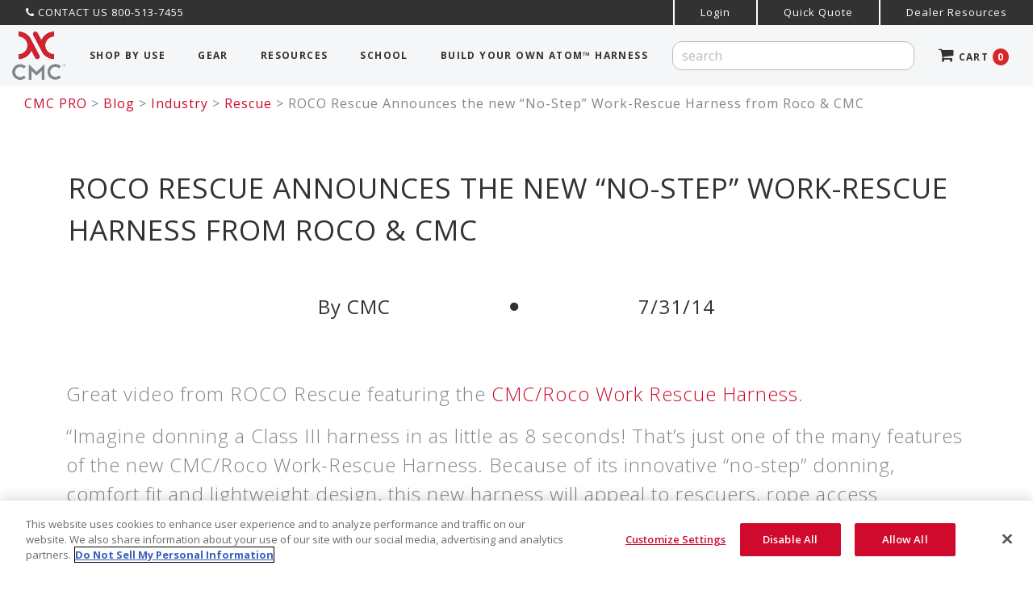

--- FILE ---
content_type: text/html; charset=UTF-8
request_url: https://www.cmcpro.com/roco-rescue-announces-the-new-no-step-work-rescue-harness-from-roco-cmc/
body_size: 26468
content:
<!DOCTYPE html> <!--[if IE 7]><html class="ie ie7" dir="ltr" lang="en-US"> <![endif]--> <!--[if IE 8]><html class="ie ie8" dir="ltr" lang="en-US"> <![endif]--> <!--[if !(IE 7) & !(IE 8)]><!--><html dir="ltr" lang="en-US"> <!--<![endif]--><head> <script type="text/javascript">
/* <![CDATA[ */
document.addEventListener( "DOMContentLoaded", function() {  var gform;gform||(document.addEventListener("gform_main_scripts_loaded",function(){gform.scriptsLoaded=!0}),window.addEventListener("DOMContentLoaded",function(){gform.domLoaded=!0}),gform={domLoaded:!1,scriptsLoaded:!1,initializeOnLoaded:function(o){gform.domLoaded&&gform.scriptsLoaded?o():!gform.domLoaded&&gform.scriptsLoaded?window.addEventListener("DOMContentLoaded",o):document.addEventListener("gform_main_scripts_loaded",o)},hooks:{action:{},filter:{}},addAction:function(o,n,r,t){gform.addHook("action",o,n,r,t)},addFilter:function(o,n,r,t){gform.addHook("filter",o,n,r,t)},doAction:function(o){gform.doHook("action",o,arguments)},applyFilters:function(o){return gform.doHook("filter",o,arguments)},removeAction:function(o,n){gform.removeHook("action",o,n)},removeFilter:function(o,n,r){gform.removeHook("filter",o,n,r)},addHook:function(o,n,r,t,i){null==gform.hooks[o][n]&&(gform.hooks[o][n]=[]);var e=gform.hooks[o][n];null==i&&(i=n+"_"+e.length),gform.hooks[o][n].push({tag:i,callable:r,priority:t=null==t?10:t})},doHook:function(n,o,r){var t;if(r=Array.prototype.slice.call(r,1),null!=gform.hooks[n][o]&&((o=gform.hooks[n][o]).sort(function(o,n){return o.priority-n.priority}),o.forEach(function(o){"function"!=typeof(t=o.callable)&&(t=window[t]),"action"==n?t.apply(null,r):r[0]=t.apply(null,r)})),"filter"==n)return r[0]},removeHook:function(o,n,t,i){var r;null!=gform.hooks[o][n]&&(r=(r=gform.hooks[o][n]).filter(function(o,n,r){return!!(null!=i&&i!=o.tag||null!=t&&t!=o.priority)}),gform.hooks[o][n]=r)}});  }, false );
/* ]]> */
</script>
 <script type="text/javascript">//----------------------------------------------------------
//------ JAVASCRIPT HOOK FUNCTIONS FOR GRAVITY FORMS -------
//----------------------------------------------------------
// WORK AROUND ADDED ON 9/14/21 to resolve an issue with gravity forms having a conflict that causes the gform initialization code to not be added to the header when needed

if ( ! gform ) {
	document.addEventListener( 'gform_main_scripts_loaded', function() { gform.scriptsLoaded = true; } );
	window.addEventListener( 'DOMContentLoaded', function() { gform.domLoaded = true; } );

	var gform = {
		domLoaded: false,
		scriptsLoaded: false,
		initializeOnLoaded: function( fn ) {
			if ( gform.domLoaded && gform.scriptsLoaded ) {
				fn();
			} else if( ! gform.domLoaded && gform.scriptsLoaded ) {
				window.addEventListener( 'DOMContentLoaded', fn );
			} else {
				document.addEventListener( 'gform_main_scripts_loaded', fn );
			}
		},
		hooks: { action: {}, filter: {} },
		addAction: function( action, callable, priority, tag ) {
			gform.addHook( 'action', action, callable, priority, tag );
		},
		addFilter: function( action, callable, priority, tag ) {
			gform.addHook( 'filter', action, callable, priority, tag );
		},
		doAction: function( action ) {
			gform.doHook( 'action', action, arguments );
		},
		applyFilters: function( action ) {
			return gform.doHook( 'filter', action, arguments );
		},
		removeAction: function( action, tag ) {
			gform.removeHook( 'action', action, tag );
		},
		removeFilter: function( action, priority, tag ) {
			gform.removeHook( 'filter', action, priority, tag );
		},
		addHook: function( hookType, action, callable, priority, tag ) {
			if ( undefined == gform.hooks[hookType][action] ) {
				gform.hooks[hookType][action] = [];
			}
			var hooks = gform.hooks[hookType][action];
			if ( undefined == tag ) {
				tag = action + '_' + hooks.length;
			}
			if( priority == undefined ){
				priority = 10;
			}

			gform.hooks[hookType][action].push( { tag:tag, callable:callable, priority:priority } );
		},
		doHook: function( hookType, action, args ) {

			// splice args from object into array and remove first index which is the hook name
			args = Array.prototype.slice.call(args, 1);

			if ( undefined != gform.hooks[hookType][action] ) {
				var hooks = gform.hooks[hookType][action], hook;
				//sort by priority
				hooks.sort(function(a,b){return a["priority"]-b["priority"]});
				for( var i=0; i<hooks.length; i++) {
					hook = hooks[i].callable;
					if(typeof hook != 'function')
						hook = window[hook];
					if ( 'action' == hookType ) {
						hook.apply(null, args);
					} else {
						args[0] = hook.apply(null, args);
					}
				}
			}
			if ( 'filter'==hookType ) {
				return args[0];
			}
		},
		removeHook: function( hookType, action, priority, tag ) {
			if ( undefined != gform.hooks[hookType][action] ) {
				var hooks = gform.hooks[hookType][action];
				for( var i=hooks.length-1; i>=0; i--) {
					if ((undefined==tag||tag==hooks[i].tag) && (undefined==priority||priority==hooks[i].priority)){
						hooks.splice(i,1);
					}
				}
			}
		}
	};
}</script> <meta charset="UTF-8" /><meta name="viewport" content="width=device-width" /><meta name="google-site-verification" content="VmlOh4seOrhjMmSv1At99IyL0FqtHgqFIPlV_znrYQA" /><meta name="ahrefs-site-verification" content="2263757141661b41529952a72241f5c272c8ba5607a82ff4429b18b0fc2c78c2"><link media="all" href="https://www.cmcpro.com/wp-content/cache/autoptimize/css/autoptimize_1bbe6b2331c641842dc15cf8d0235af6.css" rel="stylesheet"><title>ROCO Rescue's No-Step Work Rescue Harness Video Blog | CMC PRO</title><link rel="profile" href="https://gmpg.org/xfn/11" /><link rel="pingback" href="" />  <script src="https://cdn.cookielaw.org/scripttemplates/otSDKStub.js"  type="text/javascript" charset="UTF-8" data-domain-script="f8e2a51c-315c-4337-88db-97514a897a2c" ></script> <script type="text/javascript">function OptanonWrapper() { }</script>    <script type="text/javascript">(function(c,l,a,r,i,t,y){
        c[a]=c[a]||function(){(c[a].q=c[a].q||[]).push(arguments)};
        t=l.createElement(r);t.async=1;t.src="https://www.clarity.ms/tag/"+i;
        y=l.getElementsByTagName(r)[0];y.parentNode.insertBefore(t,y);
    })(window, document, "clarity", "script", "s8bqwrawqj");</script>  <!--[if lt IE 9]> <script src="https://www.cmcpro.com/wp-content/themes/cmcpro/js/html5.js" type="text/javascript"></script> <![endif]--><meta name="description" content="Quick donning, lightweight, Class III harness for rescuers, rope access technicians and tower climbers. Find the No-Step Work Rescue Harness at CMC Rescue." /><meta name="robots" content="max-image-preview:large" /><meta name="author" content="cmc"/><meta name="keywords" content="videos,blog,post,roco,rescue,no,step,work,harness,quick,donning,don,lightweight,class,iii,3,rope,access,technician,tower,climber,climbing,cmc,equipment,gear,202674,helo,rescue equipment,rope access,rope rescue,sar,search and rescue,tech rescue,work at height,industry" /><link rel="canonical" href="https://www.cmcpro.com/roco-rescue-announces-the-new-no-step-work-rescue-harness-from-roco-cmc/" /><meta name="generator" content="All in One SEO (AIOSEO) 4.9.2" /> <script type="application/ld+json" class="aioseo-schema">{"@context":"https:\/\/schema.org","@graph":[{"@type":"Article","@id":"https:\/\/www.cmcpro.com\/roco-rescue-announces-the-new-no-step-work-rescue-harness-from-roco-cmc\/#article","name":"ROCO Rescue's No-Step Work Rescue Harness Video Blog | CMC PRO","headline":"ROCO Rescue Announces the new \u201cNo-Step\u201d Work-Rescue Harness from Roco &#038; CMC","author":{"@id":"https:\/\/www.cmcpro.com\/author\/cmc\/#author"},"publisher":{"@id":"https:\/\/www.cmcpro.com\/#organization"},"datePublished":"2014-07-31T08:50:28-07:00","dateModified":"2024-12-13T11:01:20-08:00","inLanguage":"en-US","mainEntityOfPage":{"@id":"https:\/\/www.cmcpro.com\/roco-rescue-announces-the-new-no-step-work-rescue-harness-from-roco-cmc\/#webpage"},"isPartOf":{"@id":"https:\/\/www.cmcpro.com\/roco-rescue-announces-the-new-no-step-work-rescue-harness-from-roco-cmc\/#webpage"},"articleSection":"Industry, Rescue, Rope Access, Harness, helo, Rescue Equipment, Rope Access, Rope Rescue, SAR, Search and Rescue, Tech Rescue, Work at Height"},{"@type":"BreadcrumbList","@id":"https:\/\/www.cmcpro.com\/roco-rescue-announces-the-new-no-step-work-rescue-harness-from-roco-cmc\/#breadcrumblist","itemListElement":[{"@type":"ListItem","@id":"https:\/\/www.cmcpro.com#listItem","position":1,"name":"Home","item":"https:\/\/www.cmcpro.com","nextItem":{"@type":"ListItem","@id":"https:\/\/www.cmcpro.com\/blog\/industry\/#listItem","name":"Industry"}},{"@type":"ListItem","@id":"https:\/\/www.cmcpro.com\/blog\/industry\/#listItem","position":2,"name":"Industry","item":"https:\/\/www.cmcpro.com\/blog\/industry\/","nextItem":{"@type":"ListItem","@id":"https:\/\/www.cmcpro.com\/blog\/industry\/rescue\/#listItem","name":"Rescue"},"previousItem":{"@type":"ListItem","@id":"https:\/\/www.cmcpro.com#listItem","name":"Home"}},{"@type":"ListItem","@id":"https:\/\/www.cmcpro.com\/blog\/industry\/rescue\/#listItem","position":3,"name":"Rescue","item":"https:\/\/www.cmcpro.com\/blog\/industry\/rescue\/","nextItem":{"@type":"ListItem","@id":"https:\/\/www.cmcpro.com\/roco-rescue-announces-the-new-no-step-work-rescue-harness-from-roco-cmc\/#listItem","name":"ROCO Rescue Announces the new \u201cNo-Step\u201d Work-Rescue Harness from Roco &#038; CMC"},"previousItem":{"@type":"ListItem","@id":"https:\/\/www.cmcpro.com\/blog\/industry\/#listItem","name":"Industry"}},{"@type":"ListItem","@id":"https:\/\/www.cmcpro.com\/roco-rescue-announces-the-new-no-step-work-rescue-harness-from-roco-cmc\/#listItem","position":4,"name":"ROCO Rescue Announces the new \u201cNo-Step\u201d Work-Rescue Harness from Roco &#038; CMC","previousItem":{"@type":"ListItem","@id":"https:\/\/www.cmcpro.com\/blog\/industry\/rescue\/#listItem","name":"Rescue"}}]},{"@type":"Organization","@id":"https:\/\/www.cmcpro.com\/#organization","name":"CMC PRO","description":"Rescue, Rope Access, Work At Height Equipment | Rescue School","url":"https:\/\/www.cmcpro.com\/"},{"@type":"Person","@id":"https:\/\/www.cmcpro.com\/author\/cmc\/#author","url":"https:\/\/www.cmcpro.com\/author\/cmc\/","name":"cmc","image":{"@type":"ImageObject","@id":"https:\/\/www.cmcpro.com\/roco-rescue-announces-the-new-no-step-work-rescue-harness-from-roco-cmc\/#authorImage","url":"https:\/\/secure.gravatar.com\/avatar\/eaba1eb1346fc5d604783369f6b1987b632b398ebc57109a1f6c37bb1d322878?s=96&d=mm&r=g","width":96,"height":96,"caption":"cmc"}},{"@type":"WebPage","@id":"https:\/\/www.cmcpro.com\/roco-rescue-announces-the-new-no-step-work-rescue-harness-from-roco-cmc\/#webpage","url":"https:\/\/www.cmcpro.com\/roco-rescue-announces-the-new-no-step-work-rescue-harness-from-roco-cmc\/","name":"ROCO Rescue's No-Step Work Rescue Harness Video Blog | CMC PRO","description":"Quick donning, lightweight, Class III harness for rescuers, rope access technicians and tower climbers. Find the No-Step Work Rescue Harness at CMC Rescue.","inLanguage":"en-US","isPartOf":{"@id":"https:\/\/www.cmcpro.com\/#website"},"breadcrumb":{"@id":"https:\/\/www.cmcpro.com\/roco-rescue-announces-the-new-no-step-work-rescue-harness-from-roco-cmc\/#breadcrumblist"},"author":{"@id":"https:\/\/www.cmcpro.com\/author\/cmc\/#author"},"creator":{"@id":"https:\/\/www.cmcpro.com\/author\/cmc\/#author"},"datePublished":"2014-07-31T08:50:28-07:00","dateModified":"2024-12-13T11:01:20-08:00"},{"@type":"WebSite","@id":"https:\/\/www.cmcpro.com\/#website","url":"https:\/\/www.cmcpro.com\/","name":"CMC PRO","description":"Rescue, Rope Access, Work At Height Equipment | Rescue School","inLanguage":"en-US","publisher":{"@id":"https:\/\/www.cmcpro.com\/#organization"}}]}</script> <link rel='dns-prefetch' href='//js.hs-scripts.com' /><link rel='dns-prefetch' href='//ajax.googleapis.com' /><link rel='dns-prefetch' href='//cdn.foxycart.com' /><link rel="alternate" type="application/rss+xml" title="CMC PRO &raquo; ROCO Rescue Announces the new “No-Step” Work-Rescue Harness from Roco &#038; CMC Comments Feed" href="https://www.cmcpro.com/roco-rescue-announces-the-new-no-step-work-rescue-harness-from-roco-cmc/feed/" /><link rel="alternate" title="oEmbed (JSON)" type="application/json+oembed" href="https://www.cmcpro.com/wp-json/oembed/1.0/embed?url=https%3A%2F%2Fwww.cmcpro.com%2Froco-rescue-announces-the-new-no-step-work-rescue-harness-from-roco-cmc%2F" /><link rel="alternate" title="oEmbed (XML)" type="text/xml+oembed" href="https://www.cmcpro.com/wp-json/oembed/1.0/embed?url=https%3A%2F%2Fwww.cmcpro.com%2Froco-rescue-announces-the-new-no-step-work-rescue-harness-from-roco-cmc%2F&#038;format=xml" /><style id='wp-img-auto-sizes-contain-inline-css' type='text/css'>img:is([sizes=auto i],[sizes^="auto," i]){contain-intrinsic-size:3000px 1500px}
/*# sourceURL=wp-img-auto-sizes-contain-inline-css */</style><style id='wp-block-library-inline-css' type='text/css'>:root{--wp-block-synced-color:#7a00df;--wp-block-synced-color--rgb:122,0,223;--wp-bound-block-color:var(--wp-block-synced-color);--wp-editor-canvas-background:#ddd;--wp-admin-theme-color:#007cba;--wp-admin-theme-color--rgb:0,124,186;--wp-admin-theme-color-darker-10:#006ba1;--wp-admin-theme-color-darker-10--rgb:0,107,160.5;--wp-admin-theme-color-darker-20:#005a87;--wp-admin-theme-color-darker-20--rgb:0,90,135;--wp-admin-border-width-focus:2px}@media (min-resolution:192dpi){:root{--wp-admin-border-width-focus:1.5px}}.wp-element-button{cursor:pointer}:root .has-very-light-gray-background-color{background-color:#eee}:root .has-very-dark-gray-background-color{background-color:#313131}:root .has-very-light-gray-color{color:#eee}:root .has-very-dark-gray-color{color:#313131}:root .has-vivid-green-cyan-to-vivid-cyan-blue-gradient-background{background:linear-gradient(135deg,#00d084,#0693e3)}:root .has-purple-crush-gradient-background{background:linear-gradient(135deg,#34e2e4,#4721fb 50%,#ab1dfe)}:root .has-hazy-dawn-gradient-background{background:linear-gradient(135deg,#faaca8,#dad0ec)}:root .has-subdued-olive-gradient-background{background:linear-gradient(135deg,#fafae1,#67a671)}:root .has-atomic-cream-gradient-background{background:linear-gradient(135deg,#fdd79a,#004a59)}:root .has-nightshade-gradient-background{background:linear-gradient(135deg,#330968,#31cdcf)}:root .has-midnight-gradient-background{background:linear-gradient(135deg,#020381,#2874fc)}:root{--wp--preset--font-size--normal:16px;--wp--preset--font-size--huge:42px}.has-regular-font-size{font-size:1em}.has-larger-font-size{font-size:2.625em}.has-normal-font-size{font-size:var(--wp--preset--font-size--normal)}.has-huge-font-size{font-size:var(--wp--preset--font-size--huge)}.has-text-align-center{text-align:center}.has-text-align-left{text-align:left}.has-text-align-right{text-align:right}.has-fit-text{white-space:nowrap!important}#end-resizable-editor-section{display:none}.aligncenter{clear:both}.items-justified-left{justify-content:flex-start}.items-justified-center{justify-content:center}.items-justified-right{justify-content:flex-end}.items-justified-space-between{justify-content:space-between}.screen-reader-text{border:0;clip-path:inset(50%);height:1px;margin:-1px;overflow:hidden;padding:0;position:absolute;width:1px;word-wrap:normal!important}.screen-reader-text:focus{background-color:#ddd;clip-path:none;color:#444;display:block;font-size:1em;height:auto;left:5px;line-height:normal;padding:15px 23px 14px;text-decoration:none;top:5px;width:auto;z-index:100000}html :where(.has-border-color){border-style:solid}html :where([style*=border-top-color]){border-top-style:solid}html :where([style*=border-right-color]){border-right-style:solid}html :where([style*=border-bottom-color]){border-bottom-style:solid}html :where([style*=border-left-color]){border-left-style:solid}html :where([style*=border-width]){border-style:solid}html :where([style*=border-top-width]){border-top-style:solid}html :where([style*=border-right-width]){border-right-style:solid}html :where([style*=border-bottom-width]){border-bottom-style:solid}html :where([style*=border-left-width]){border-left-style:solid}html :where(img[class*=wp-image-]){height:auto;max-width:100%}:where(figure){margin:0 0 1em}html :where(.is-position-sticky){--wp-admin--admin-bar--position-offset:var(--wp-admin--admin-bar--height,0px)}@media screen and (max-width:600px){html :where(.is-position-sticky){--wp-admin--admin-bar--position-offset:0px}}

/*# sourceURL=wp-block-library-inline-css */</style><style id='global-styles-inline-css' type='text/css'>:root{--wp--preset--aspect-ratio--square: 1;--wp--preset--aspect-ratio--4-3: 4/3;--wp--preset--aspect-ratio--3-4: 3/4;--wp--preset--aspect-ratio--3-2: 3/2;--wp--preset--aspect-ratio--2-3: 2/3;--wp--preset--aspect-ratio--16-9: 16/9;--wp--preset--aspect-ratio--9-16: 9/16;--wp--preset--color--black: #000000;--wp--preset--color--cyan-bluish-gray: #abb8c3;--wp--preset--color--white: #ffffff;--wp--preset--color--pale-pink: #f78da7;--wp--preset--color--vivid-red: #cf2e2e;--wp--preset--color--luminous-vivid-orange: #ff6900;--wp--preset--color--luminous-vivid-amber: #fcb900;--wp--preset--color--light-green-cyan: #7bdcb5;--wp--preset--color--vivid-green-cyan: #00d084;--wp--preset--color--pale-cyan-blue: #8ed1fc;--wp--preset--color--vivid-cyan-blue: #0693e3;--wp--preset--color--vivid-purple: #9b51e0;--wp--preset--gradient--vivid-cyan-blue-to-vivid-purple: linear-gradient(135deg,rgb(6,147,227) 0%,rgb(155,81,224) 100%);--wp--preset--gradient--light-green-cyan-to-vivid-green-cyan: linear-gradient(135deg,rgb(122,220,180) 0%,rgb(0,208,130) 100%);--wp--preset--gradient--luminous-vivid-amber-to-luminous-vivid-orange: linear-gradient(135deg,rgb(252,185,0) 0%,rgb(255,105,0) 100%);--wp--preset--gradient--luminous-vivid-orange-to-vivid-red: linear-gradient(135deg,rgb(255,105,0) 0%,rgb(207,46,46) 100%);--wp--preset--gradient--very-light-gray-to-cyan-bluish-gray: linear-gradient(135deg,rgb(238,238,238) 0%,rgb(169,184,195) 100%);--wp--preset--gradient--cool-to-warm-spectrum: linear-gradient(135deg,rgb(74,234,220) 0%,rgb(151,120,209) 20%,rgb(207,42,186) 40%,rgb(238,44,130) 60%,rgb(251,105,98) 80%,rgb(254,248,76) 100%);--wp--preset--gradient--blush-light-purple: linear-gradient(135deg,rgb(255,206,236) 0%,rgb(152,150,240) 100%);--wp--preset--gradient--blush-bordeaux: linear-gradient(135deg,rgb(254,205,165) 0%,rgb(254,45,45) 50%,rgb(107,0,62) 100%);--wp--preset--gradient--luminous-dusk: linear-gradient(135deg,rgb(255,203,112) 0%,rgb(199,81,192) 50%,rgb(65,88,208) 100%);--wp--preset--gradient--pale-ocean: linear-gradient(135deg,rgb(255,245,203) 0%,rgb(182,227,212) 50%,rgb(51,167,181) 100%);--wp--preset--gradient--electric-grass: linear-gradient(135deg,rgb(202,248,128) 0%,rgb(113,206,126) 100%);--wp--preset--gradient--midnight: linear-gradient(135deg,rgb(2,3,129) 0%,rgb(40,116,252) 100%);--wp--preset--font-size--small: 13px;--wp--preset--font-size--medium: 20px;--wp--preset--font-size--large: 36px;--wp--preset--font-size--x-large: 42px;--wp--preset--spacing--20: 0.44rem;--wp--preset--spacing--30: 0.67rem;--wp--preset--spacing--40: 1rem;--wp--preset--spacing--50: 1.5rem;--wp--preset--spacing--60: 2.25rem;--wp--preset--spacing--70: 3.38rem;--wp--preset--spacing--80: 5.06rem;--wp--preset--shadow--natural: 6px 6px 9px rgba(0, 0, 0, 0.2);--wp--preset--shadow--deep: 12px 12px 50px rgba(0, 0, 0, 0.4);--wp--preset--shadow--sharp: 6px 6px 0px rgba(0, 0, 0, 0.2);--wp--preset--shadow--outlined: 6px 6px 0px -3px rgb(255, 255, 255), 6px 6px rgb(0, 0, 0);--wp--preset--shadow--crisp: 6px 6px 0px rgb(0, 0, 0);}:where(.is-layout-flex){gap: 0.5em;}:where(.is-layout-grid){gap: 0.5em;}body .is-layout-flex{display: flex;}.is-layout-flex{flex-wrap: wrap;align-items: center;}.is-layout-flex > :is(*, div){margin: 0;}body .is-layout-grid{display: grid;}.is-layout-grid > :is(*, div){margin: 0;}:where(.wp-block-columns.is-layout-flex){gap: 2em;}:where(.wp-block-columns.is-layout-grid){gap: 2em;}:where(.wp-block-post-template.is-layout-flex){gap: 1.25em;}:where(.wp-block-post-template.is-layout-grid){gap: 1.25em;}.has-black-color{color: var(--wp--preset--color--black) !important;}.has-cyan-bluish-gray-color{color: var(--wp--preset--color--cyan-bluish-gray) !important;}.has-white-color{color: var(--wp--preset--color--white) !important;}.has-pale-pink-color{color: var(--wp--preset--color--pale-pink) !important;}.has-vivid-red-color{color: var(--wp--preset--color--vivid-red) !important;}.has-luminous-vivid-orange-color{color: var(--wp--preset--color--luminous-vivid-orange) !important;}.has-luminous-vivid-amber-color{color: var(--wp--preset--color--luminous-vivid-amber) !important;}.has-light-green-cyan-color{color: var(--wp--preset--color--light-green-cyan) !important;}.has-vivid-green-cyan-color{color: var(--wp--preset--color--vivid-green-cyan) !important;}.has-pale-cyan-blue-color{color: var(--wp--preset--color--pale-cyan-blue) !important;}.has-vivid-cyan-blue-color{color: var(--wp--preset--color--vivid-cyan-blue) !important;}.has-vivid-purple-color{color: var(--wp--preset--color--vivid-purple) !important;}.has-black-background-color{background-color: var(--wp--preset--color--black) !important;}.has-cyan-bluish-gray-background-color{background-color: var(--wp--preset--color--cyan-bluish-gray) !important;}.has-white-background-color{background-color: var(--wp--preset--color--white) !important;}.has-pale-pink-background-color{background-color: var(--wp--preset--color--pale-pink) !important;}.has-vivid-red-background-color{background-color: var(--wp--preset--color--vivid-red) !important;}.has-luminous-vivid-orange-background-color{background-color: var(--wp--preset--color--luminous-vivid-orange) !important;}.has-luminous-vivid-amber-background-color{background-color: var(--wp--preset--color--luminous-vivid-amber) !important;}.has-light-green-cyan-background-color{background-color: var(--wp--preset--color--light-green-cyan) !important;}.has-vivid-green-cyan-background-color{background-color: var(--wp--preset--color--vivid-green-cyan) !important;}.has-pale-cyan-blue-background-color{background-color: var(--wp--preset--color--pale-cyan-blue) !important;}.has-vivid-cyan-blue-background-color{background-color: var(--wp--preset--color--vivid-cyan-blue) !important;}.has-vivid-purple-background-color{background-color: var(--wp--preset--color--vivid-purple) !important;}.has-black-border-color{border-color: var(--wp--preset--color--black) !important;}.has-cyan-bluish-gray-border-color{border-color: var(--wp--preset--color--cyan-bluish-gray) !important;}.has-white-border-color{border-color: var(--wp--preset--color--white) !important;}.has-pale-pink-border-color{border-color: var(--wp--preset--color--pale-pink) !important;}.has-vivid-red-border-color{border-color: var(--wp--preset--color--vivid-red) !important;}.has-luminous-vivid-orange-border-color{border-color: var(--wp--preset--color--luminous-vivid-orange) !important;}.has-luminous-vivid-amber-border-color{border-color: var(--wp--preset--color--luminous-vivid-amber) !important;}.has-light-green-cyan-border-color{border-color: var(--wp--preset--color--light-green-cyan) !important;}.has-vivid-green-cyan-border-color{border-color: var(--wp--preset--color--vivid-green-cyan) !important;}.has-pale-cyan-blue-border-color{border-color: var(--wp--preset--color--pale-cyan-blue) !important;}.has-vivid-cyan-blue-border-color{border-color: var(--wp--preset--color--vivid-cyan-blue) !important;}.has-vivid-purple-border-color{border-color: var(--wp--preset--color--vivid-purple) !important;}.has-vivid-cyan-blue-to-vivid-purple-gradient-background{background: var(--wp--preset--gradient--vivid-cyan-blue-to-vivid-purple) !important;}.has-light-green-cyan-to-vivid-green-cyan-gradient-background{background: var(--wp--preset--gradient--light-green-cyan-to-vivid-green-cyan) !important;}.has-luminous-vivid-amber-to-luminous-vivid-orange-gradient-background{background: var(--wp--preset--gradient--luminous-vivid-amber-to-luminous-vivid-orange) !important;}.has-luminous-vivid-orange-to-vivid-red-gradient-background{background: var(--wp--preset--gradient--luminous-vivid-orange-to-vivid-red) !important;}.has-very-light-gray-to-cyan-bluish-gray-gradient-background{background: var(--wp--preset--gradient--very-light-gray-to-cyan-bluish-gray) !important;}.has-cool-to-warm-spectrum-gradient-background{background: var(--wp--preset--gradient--cool-to-warm-spectrum) !important;}.has-blush-light-purple-gradient-background{background: var(--wp--preset--gradient--blush-light-purple) !important;}.has-blush-bordeaux-gradient-background{background: var(--wp--preset--gradient--blush-bordeaux) !important;}.has-luminous-dusk-gradient-background{background: var(--wp--preset--gradient--luminous-dusk) !important;}.has-pale-ocean-gradient-background{background: var(--wp--preset--gradient--pale-ocean) !important;}.has-electric-grass-gradient-background{background: var(--wp--preset--gradient--electric-grass) !important;}.has-midnight-gradient-background{background: var(--wp--preset--gradient--midnight) !important;}.has-small-font-size{font-size: var(--wp--preset--font-size--small) !important;}.has-medium-font-size{font-size: var(--wp--preset--font-size--medium) !important;}.has-large-font-size{font-size: var(--wp--preset--font-size--large) !important;}.has-x-large-font-size{font-size: var(--wp--preset--font-size--x-large) !important;}
/*# sourceURL=global-styles-inline-css */</style><style id='classic-theme-styles-inline-css' type='text/css'>/*! This file is auto-generated */
.wp-block-button__link{color:#fff;background-color:#32373c;border-radius:9999px;box-shadow:none;text-decoration:none;padding:calc(.667em + 2px) calc(1.333em + 2px);font-size:1.125em}.wp-block-file__button{background:#32373c;color:#fff;text-decoration:none}
/*# sourceURL=/wp-includes/css/classic-themes.min.css */</style><script type="text/javascript" src="//ajax.googleapis.com/ajax/libs/jquery/1.11.2/jquery.min.js?ver=1.11.2" id="jquery-js"></script> <script type="text/javascript" id="gform_gravityforms-js-extra">var gf_global = {"gf_currency_config":{"name":"U.S. Dollar","symbol_left":"$","symbol_right":"","symbol_padding":"","thousand_separator":",","decimal_separator":".","decimals":2,"code":"USD"},"base_url":"https://www.cmcpro.com/wp-content/plugins/gravityforms","number_formats":[],"spinnerUrl":"https://www.cmcpro.com/wp-content/plugins/gravityforms/images/spinner.svg","version_hash":"5d0dcfd24638493d8e85240858092df3","strings":{"newRowAdded":"New row added.","rowRemoved":"Row removed","formSaved":"The form has been saved.  The content contains the link to return and complete the form."}};
var gform_i18n = {"datepicker":{"days":{"monday":"Mo","tuesday":"Tu","wednesday":"We","thursday":"Th","friday":"Fr","saturday":"Sa","sunday":"Su"},"months":{"january":"January","february":"February","march":"March","april":"April","may":"May","june":"June","july":"July","august":"August","september":"September","october":"October","november":"November","december":"December"},"firstDay":1,"iconText":"Select date"}};
var gf_legacy_multi = {"29":"1"};
var gform_gravityforms = {"strings":{"invalid_file_extension":"This type of file is not allowed. Must be one of the following:","delete_file":"Delete this file","in_progress":"in progress","file_exceeds_limit":"File exceeds size limit","illegal_extension":"This type of file is not allowed.","max_reached":"Maximum number of files reached","unknown_error":"There was a problem while saving the file on the server","currently_uploading":"Please wait for the uploading to complete","cancel":"Cancel","cancel_upload":"Cancel this upload","cancelled":"Cancelled"},"vars":{"images_url":"https://www.cmcpro.com/wp-content/plugins/gravityforms/images"}};
//# sourceURL=gform_gravityforms-js-extra</script> <script type="text/javascript" id="gform_gravityforms-js-before">var gform;gform||(document.addEventListener("gform_main_scripts_loaded",function(){gform.scriptsLoaded=!0}),window.addEventListener("DOMContentLoaded",function(){gform.domLoaded=!0}),gform={domLoaded:!1,scriptsLoaded:!1,initializeOnLoaded:function(o){gform.domLoaded&&gform.scriptsLoaded?o():!gform.domLoaded&&gform.scriptsLoaded?window.addEventListener("DOMContentLoaded",o):document.addEventListener("gform_main_scripts_loaded",o)},hooks:{action:{},filter:{}},addAction:function(o,n,r,t){gform.addHook("action",o,n,r,t)},addFilter:function(o,n,r,t){gform.addHook("filter",o,n,r,t)},doAction:function(o){gform.doHook("action",o,arguments)},applyFilters:function(o){return gform.doHook("filter",o,arguments)},removeAction:function(o,n){gform.removeHook("action",o,n)},removeFilter:function(o,n,r){gform.removeHook("filter",o,n,r)},addHook:function(o,n,r,t,i){null==gform.hooks[o][n]&&(gform.hooks[o][n]=[]);var e=gform.hooks[o][n];null==i&&(i=n+"_"+e.length),gform.hooks[o][n].push({tag:i,callable:r,priority:t=null==t?10:t})},doHook:function(n,o,r){var t;if(r=Array.prototype.slice.call(r,1),null!=gform.hooks[n][o]&&((o=gform.hooks[n][o]).sort(function(o,n){return o.priority-n.priority}),o.forEach(function(o){"function"!=typeof(t=o.callable)&&(t=window[t]),"action"==n?t.apply(null,r):r[0]=t.apply(null,r)})),"filter"==n)return r[0]},removeHook:function(o,n,t,i){var r;null!=gform.hooks[o][n]&&(r=(r=gform.hooks[o][n]).filter(function(o,n,r){return!!(null!=i&&i!=o.tag||null!=t&&t!=o.priority)}),gform.hooks[o][n]=r)}});
//# sourceURL=gform_gravityforms-js-before</script> <link rel="https://api.w.org/" href="https://www.cmcpro.com/wp-json/" /><link rel="alternate" title="JSON" type="application/json" href="https://www.cmcpro.com/wp-json/wp/v2/posts/23667" /><link rel="EditURI" type="application/rsd+xml" title="RSD" href="https://www.cmcpro.com/xmlrpc.php?rsd" /><link rel='shortlink' href='https://www.cmcpro.com/?p=23667' />  <script class="hsq-set-content-id" data-content-id="blog-post">var _hsq = _hsq || [];
				_hsq.push(["setContentType", "blog-post"]);</script>  <script type="text/javascript" src="https://cmcrescue.api.oneall.com/socialize/library.js" id="oa_social_library-js"></script> <style type="text/css" id="shiftnav-dynamic-css">@media only screen and (min-width:767px){ #shiftnav-toggle-main{ display:none; } .shiftnav-wrap { padding-top:0 !important; } }
	@media only screen and (max-width:766px){ .ubermenu, .ubermenu-responsive-toggle, #megaMenu{ display:none !important; } }


	/* Custom CSS Tweaks */
	.shiftnav-toggle-main-block {padding:0;}

#shiftnav-toggle-main:before {font-size:25px; padding: 18px 10px 14px 10px;}

.shiftnav.shiftnav-skin-standard-dark ul.shiftnav-menu li.menu-item.shiftnav-active > .shiftnav-target {background:#d82727;}

.shiftnav.shiftnav-nojs.shiftnav-skin-standard-dark ul.shiftnav-menu li.menu-item > .shiftnav-target:hover, .shiftnav.shiftnav-skin-standard-dark ul.shiftnav-menu li.menu-item.shiftnav-active > .shiftnav-target, .shiftnav.shiftnav-skin-standard-dark ul.shiftnav-menu li.menu-item.shiftnav-in-transition > .shiftnav-target, .shiftnav.shiftnav-skin-standard-dark ul.shiftnav-menu li.menu-item.current-menu-item > .shiftnav-target, .shiftnav.shiftnav-skin-standard-dark ul.shiftnav-menu > li.shiftnav-sub-accordion.current-menu-ancestor > .shiftnav-target, .shiftnav.shiftnav-skin-standard-dark ul.shiftnav-menu > li.shiftnav-sub-shift.current-menu-ancestor > .shiftnav-target, .shiftnav.shiftnav-skin-standard-dark ul.shiftnav-menu.shiftnav-active-highlight li.menu-item > .shiftnav-target:active, .shiftnav.shiftnav-skin-standard-dark ul.shiftnav-menu.shiftnav-active-on-hover li.menu-item > .shiftnav-target:hover { background: #d82727;}

.shiftnav .mobile-menu-header{display: flex; justify-content: space-evenly; flex-wrap:wrap; padding: 0 30px 30px 30px;}

.shiftnav .mobile-menu-button {text-align:center; padding-top:30px;}

.shiftnav .red-button {background-color: #d82727;     padding: 8px 11px;}</style><style id="ubermenu-custom-generated-css">/** Font Awesome 4 Compatibility **/
.fa{font-style:normal;font-variant:normal;font-weight:normal;font-family:FontAwesome;}

/** UberMenu Custom Menu Styles (Customizer) **/
/* main */
 .ubermenu-main .ubermenu-item .ubermenu-submenu-drop { -webkit-transition-duration:300ms; -ms-transition-duration:300ms; transition-duration:300ms; }
 .ubermenu-main .ubermenu-item.ubermenu-active .ubermenu-submenu-drop.ubermenu-submenu-type-mega { overflow:visible; }
 .ubermenu-main .ubermenu-item-layout-image_left > .ubermenu-target-text { padding-left:26px; }
 .ubermenu-main .ubermenu-item-layout-image_right > .ubermenu-target-text { padding-right:26px; }



/** UberMenu Custom Tweaks (General Settings) **/
/* none */

/** UberMenu Custom Tweaks - Mobile **/
@media screen and (max-width:959px){
/* none */
}

/** UberMenu Custom Tweaks - Desktop **/
@media screen and (min-width:960px){
/* none */
}
/* Status: Loaded from Transient */</style><script>document.createElement( "picture" );if(!window.HTMLPictureElement && document.addEventListener) {window.addEventListener("DOMContentLoaded", function() {var s = document.createElement("script");s.src = "https://www.cmcpro.com/wp-content/plugins/webp-express/js/picturefill.min.js";document.body.appendChild(s);});}</script><script data-cfasync="false">var dFlipLocation = "https://www.cmcpro.com/wp-content/plugins/dflip/assets/"; var dFlipWPGlobal = {"text":{"toggleSound":"Turn on\/off Sound","toggleThumbnails":"Toggle Thumbnails","toggleOutline":"Toggle Outline\/Bookmark","previousPage":"Previous Page","nextPage":"Next Page","toggleFullscreen":"Toggle Fullscreen","zoomIn":"Zoom In","zoomOut":"Zoom Out","toggleHelp":"Toggle Help","singlePageMode":"Single Page Mode","doublePageMode":"Double Page Mode","downloadPDFFile":"Download PDF File","gotoFirstPage":"Goto First Page","gotoLastPage":"Goto Last Page","share":"Share"},"moreControls":"download,pageMode,startPage,endPage,sound","hideControls":"","scrollWheel":"true","backgroundColor":"#777","backgroundImage":"","height":"auto","paddingLeft":"20","paddingRight":"20","controlsPosition":"bottom","duration":800,"soundEnable":"true","enableDownload":"true","enableAnalytics":"false","webgl":"true","hard":"none","maxTextureSize":"1600","rangeChunkSize":"524288","zoomRatio":1.5,"stiffness":3,"singlePageMode":"0","autoPlay":"false","autoPlayDuration":5000,"autoPlayStart":"false","linkTarget":"2"};</script> <style type="text/css" id="wp-custom-css">.ubermenu {letter-spacing:1.4px;}
.ubermenu-skin-grey-white,.ubermenu-skin-grey-white .ubermenu-item-level-0:hover > .ubermenu-target, .ubermenu-skin-grey-white .ubermenu-item-level-0.ubermenu-active > .ubermenu-target {background:#f5f6f7}
.ubermenu-skin-grey-white .ubermenu-submenu.ubermenu-submenu-drop {background:#f5f6f7;}
.ubermenu a {color:#323232; background:#f5f6f7;}
.ubermenu a:hover {color:#ED1C24;}
.ubermenu-item-level-0 > a {padding:15px 40px;}
.ubermenu-skin-grey-white .ubermenu-item-level-0 > .ubermenu-target {color:#323232;}

.ubermenu-skin-grey-white .ubermenu-item-level-0:hover > .ubermenu-target, .ubermenu-skin-grey-white .ubermenu-item-level-0.ubermenu-active > .ubermenu-target {
color:#ED1C24;
}

.ubermenu-skin-grey-white .ubermenu-item-level-0.ubermenu-current-menu-item > .ubermenu-target, .ubermenu-skin-grey-white .ubermenu-item-level-0.ubermenu-current-menu-parent > .ubermenu-target, .ubermenu-skin-grey-white .ubermenu-item-level-0.ubermenu-current-menu-ancestor > .ubermenu-target
{
background:transparent;
color:#323232;
}


ul.ubermenu-submenu {padding:15px}
ul.ubermenu-submenu-type-stack {padding:0}
.ubermenu-skin-grey-white.ubermenu-horizontal .ubermenu-item-level-0 > .ubermenu-submenu-drop {margin-top:13px;} /* gap between toplevel menu options and ubermenu panel */
.ubermenu .ubermenu-item-type-column>.ubermenu-submenu-type-stack>.ubermenu-item-normal:first-child {
	margin-top:0;
}
li.ubermenu-item-level-1 {padding:0 15px;}
/* submenu headers */
.nav-submenu-header {color:#323232; padding-top:5px; padding-bottom:5px; font-weight:bold; text-transform:uppercase;}
.ubermenu .ubermenu-submenu.ubermenu-submenu-drop li.ubermenu-item-level-1 {height:284px;}
/* first column has special formatting */
.ubermenu-submenu li.ubermenu-item-level-1:first-child {
	display: flex;
    justify-content: center;
    align-items: center;
	border-right:1px solid #7D868C;
	font-weight:bolder;
}

.ubermenu-skin-grey-white .ubermenu-submenu li.ubermenu-item-level-1:first-child .ubermenu-target {color:#cf0a2c;}
.ubermenu-skin-grey-white .ubermenu-submenu li.ubermenu-item-level-1:first-child .ubermenu-target:hover {color:#ED1C24;}

.ubermenu-skin-grey-white .ubermenu-submenu .ubermenu-target {color:#323232;}

.ubermenu .ubermenu-submenu .ubermenu-column-auto {min-width:0;}

.ubermenu-skin-grey-white .ubermenu-submenu .ubermenu-target:hover, .ubermenu-skin-grey-white .ubermenu-submenu .ubermenu-active > .ubermenu-target {color:#ED1C24;}

.ubermenu .ubermenu-submenu {padding:15px;}</style><link rel="preload" href="/wp-content/themes/cmcpro/fonts/fontawesome-webfont.woff2?v=4.7.0" as="font" type="font/woff2">  <script async src="https://www.googletagmanager.com/gtag/js?id=G-1BVM7CLLD6"></script> <script>window.dataLayer = window.dataLayer || [];
  function gtag(){dataLayer.push(arguments);}
  gtag('js', new Date());

  gtag('config', 'G-1BVM7CLLD6');</script> </head><body data-rsssl=1 class="wp-singular post-template-default single single-post postid-23667 single-format-standard wp-theme-cmcpro"><div class="header"><div class="topbar"><div class="topbar-phone"> <a href="/contact-us/"><div class="header-button"><i class="fa fa-phone"></i> CONTACT US 800-513-7455</div></a></div><div class="quicklinks"> <a href="/login/"><div id="login-button" class="header-button">Login</div></a><a id="menuitem_help" class="quicklinks-top-level-menu-item" href="/quick-quote" data-menu-id="57165"><div class="header-button">Quick Quote</div></a><a id="menuitem_are-you-a-dealer" class="quicklinks-top-level-menu-item" href="#" data-menu-id="57166"><div class="header-button">Dealer Resources</div></a><div id="submenu_57166" class="quicklinks-submenu"><a id="menuitem_already-a-dealer" href="https://www.cmcpro.com/dealer-resources/" data-menu-id="104332"><div class="header-button">Already a Dealer</div></a><a id="menuitem_become-a-dealer" href="https://www.cmcpro.com/become-a-dealer/" data-menu-id="104333"><div class="header-button">Become a Dealer</div></a></div></div></div><div class="cmc-navbar"><div class="cmc-navbar-logo"><a href="/"><picture><source data-srcset="https://www.cmcpro.com/wp-content/webp-express/webp-images/doc-root/wp-content/themes/cmcpro/images/logo-stacked.png.webp" type="image/webp"><noscript><img src="https://www.cmcpro.com/wp-content/themes/cmcpro/images/logo-stacked.png" height="60" alt="CMC Pro logo" class="webpexpress-processed"></noscript><img src='data:image/svg+xml,%3Csvg%20xmlns=%22http://www.w3.org/2000/svg%22%20viewBox=%220%200%20210%2060%22%3E%3C/svg%3E' data-src="https://www.cmcpro.com/wp-content/themes/cmcpro/images/logo-stacked.png" height="60" alt="CMC Pro logo" class="lazyload webpexpress-processed"></picture></a></div><div class="cmc-navbar-menu"> <a class="ubermenu-responsive-toggle ubermenu-responsive-toggle-main ubermenu-skin-grey-white ubermenu-loc-main_menu ubermenu-responsive-toggle-content-align-left ubermenu-responsive-toggle-align-full " tabindex="0" data-ubermenu-target="ubermenu-main-241-main_menu"   aria-label="Toggle HEADER"><i class="fas fa-bars" ></i>Menu</a><div id="ubermenu-main-241-main_menu" class="ubermenu ubermenu-nojs ubermenu-main ubermenu-menu-241 ubermenu-loc-main_menu ubermenu-responsive ubermenu-responsive-default ubermenu-responsive-collapse ubermenu-horizontal ubermenu-transition-none ubermenu-trigger-hover_intent ubermenu-skin-grey-white  ubermenu-bar-align-full ubermenu-items-align-left ubermenu-disable-submenu-scroll ubermenu-retractors-responsive ubermenu-submenu-indicator-closes"><ul id="ubermenu-nav-main-241-main_menu" class="ubermenu-nav" data-title="HEADER"><li id="menu-item-12351" class="toggle ubermenu-item ubermenu-item-type-custom ubermenu-item-object-custom ubermenu-item-has-children ubermenu-item-12351 ubermenu-item-level-0 ubermenu-column ubermenu-column-auto ubermenu-has-submenu-drop ubermenu-has-submenu-mega" ><a class="ubermenu-target ubermenu-item-layout-default ubermenu-item-layout-text_only" title="Rescue Equipment by Specialty" tabindex="0"><span class="ubermenu-target-title ubermenu-target-text">SHOP by use</span></a><ul  class="ubermenu-submenu ubermenu-submenu-id-12351 ubermenu-submenu-type-mega ubermenu-submenu-drop ubermenu-submenu-align-center ubermenu-autoclear"  ><li class="ubermenu-item ubermenu-item-type-custom ubermenu-item-object-ubermenu-custom ubermenu-item-has-children ubermenu-item-67412 ubermenu-item-level-1 ubermenu-column ubermenu-column-1-auto ubermenu-has-submenu-stack ubermenu-item-type-column ubermenu-column-id-67412"><ul  class="ubermenu-submenu ubermenu-submenu-id-67412 ubermenu-submenu-type-stack"  ><li id="menu-item-120796" class="ubermenu-item ubermenu-item-type-post_type ubermenu-item-object-page ubermenu-item-120796 ubermenu-item-auto ubermenu-item-normal ubermenu-item-level-2 ubermenu-column ubermenu-column-auto" ><a class="ubermenu-target ubermenu-item-layout-default ubermenu-item-layout-text_only" href="https://www.cmcpro.com/rescue/"><span class="ubermenu-target-title ubermenu-target-text">RESCUE</span></a></li><li id="menu-item-100603" class="ubermenu-item ubermenu-item-type-custom ubermenu-item-object-custom ubermenu-item-100603 ubermenu-item-auto ubermenu-item-normal ubermenu-item-level-2 ubermenu-column ubermenu-column-auto" ><a class="ubermenu-target ubermenu-item-layout-default ubermenu-item-layout-text_only" href="https://www.cmcpro.com/access/"><span class="ubermenu-target-title ubermenu-target-text">ROPE ACCESS</span></a></li></ul></li><li class="ubermenu-item ubermenu-item-type-custom ubermenu-item-object-ubermenu-custom ubermenu-item-has-children ubermenu-item-58141 ubermenu-item-level-1 ubermenu-column ubermenu-column-1-auto ubermenu-has-submenu-stack ubermenu-item-type-column ubermenu-column-id-58141"><ul  class="ubermenu-submenu ubermenu-submenu-id-58141 ubermenu-submenu-type-stack"  ><li id="menu-item-57112" class="ubermenu-item ubermenu-item-type-custom ubermenu-item-object-ubermenu-custom ubermenu-item-57112 ubermenu-item-auto ubermenu-item-normal ubermenu-item-level-2 ubermenu-column ubermenu-column-auto" ><div class="ubermenu-content-block ubermenu-custom-content ubermenu-custom-content-padded nav-submenu-header">RESCUE</div></li><li id="menu-item-58110" class="ubermenu-item ubermenu-item-type-taxonomy ubermenu-item-object-productcategories ubermenu-item-58110 ubermenu-item-auto ubermenu-item-normal ubermenu-item-level-2 ubermenu-column ubermenu-column-auto" ><a class="ubermenu-target ubermenu-item-layout-default ubermenu-item-layout-text_only" href="https://www.cmcpro.com/c/fire-rescue/"><span class="ubermenu-target-title ubermenu-target-text">Rescue</span></a></li><li id="menu-item-57108" class="ubermenu-item ubermenu-item-type-taxonomy ubermenu-item-object-productcategories ubermenu-item-57108 ubermenu-item-auto ubermenu-item-normal ubermenu-item-level-2 ubermenu-column ubermenu-column-auto" ><a class="ubermenu-target ubermenu-item-layout-default ubermenu-item-layout-text_only" href="https://www.cmcpro.com/c/search-rescue/"><span class="ubermenu-target-title ubermenu-target-text">Search &amp; Rescue (SAR)</span></a></li><li id="menu-item-57109" class="ubermenu-item ubermenu-item-type-taxonomy ubermenu-item-object-productcategories ubermenu-item-57109 ubermenu-item-auto ubermenu-item-normal ubermenu-item-level-2 ubermenu-column ubermenu-column-auto" ><a class="ubermenu-target ubermenu-item-layout-default ubermenu-item-layout-text_only" href="https://www.cmcpro.com/c/confined-space/"><span class="ubermenu-target-title ubermenu-target-text">Confined Space Rescue</span></a></li><li id="menu-item-57106" class="ubermenu-item ubermenu-item-type-taxonomy ubermenu-item-object-productcategories ubermenu-item-57106 ubermenu-item-auto ubermenu-item-normal ubermenu-item-level-2 ubermenu-column ubermenu-column-auto" ><a class="ubermenu-target ubermenu-item-layout-default ubermenu-item-layout-text_only" href="https://www.cmcpro.com/c/rope-rescue-rope-access/"><span class="ubermenu-target-title ubermenu-target-text">Rope Rescue</span></a></li><li id="menu-item-57110" class="ubermenu-item ubermenu-item-type-taxonomy ubermenu-item-object-productcategories ubermenu-item-57110 ubermenu-item-auto ubermenu-item-normal ubermenu-item-level-2 ubermenu-column ubermenu-column-auto" ><a class="ubermenu-target ubermenu-item-layout-default ubermenu-item-layout-text_only" href="https://www.cmcpro.com/c/air-operations/"><span class="ubermenu-target-title ubermenu-target-text">Air Operations</span></a></li><li id="menu-item-57100" class="ubermenu-item ubermenu-item-type-taxonomy ubermenu-item-object-productcategories ubermenu-item-57100 ubermenu-item-auto ubermenu-item-normal ubermenu-item-level-2 ubermenu-column ubermenu-column-auto" ><a class="ubermenu-target ubermenu-item-layout-default ubermenu-item-layout-text_only" href="https://www.cmcpro.com/c/swiftwater-rescue/"><span class="ubermenu-target-title ubermenu-target-text">Swiftwater Rescue</span></a></li><li id="menu-item-57102" class="ubermenu-item ubermenu-item-type-taxonomy ubermenu-item-object-productcategories ubermenu-item-57102 ubermenu-item-auto ubermenu-item-normal ubermenu-item-level-2 ubermenu-column ubermenu-column-auto" ><a class="ubermenu-target ubermenu-item-layout-default ubermenu-item-layout-text_only" href="https://www.cmcpro.com/c/urban-industrial-rescue/"><span class="ubermenu-target-title ubermenu-target-text">Urban &amp; Industrial Rescue</span></a></li><li id="menu-item-57103" class="ubermenu-item ubermenu-item-type-taxonomy ubermenu-item-object-productcategories ubermenu-item-57103 ubermenu-item-auto ubermenu-item-normal ubermenu-item-level-2 ubermenu-column ubermenu-column-auto" ><a class="ubermenu-target ubermenu-item-layout-default ubermenu-item-layout-text_only" href="https://www.cmcpro.com/c/tactical/"><span class="ubermenu-target-title ubermenu-target-text">Tactical</span></a></li></ul></li><li class="ubermenu-item ubermenu-item-type-custom ubermenu-item-object-ubermenu-custom ubermenu-item-has-children ubermenu-item-57111 ubermenu-item-level-1 ubermenu-column ubermenu-column-1-auto ubermenu-has-submenu-stack ubermenu-item-type-column ubermenu-column-id-57111"><ul  class="ubermenu-submenu ubermenu-submenu-id-57111 ubermenu-submenu-type-stack"  ><li id="menu-item-57013" class="ubermenu-item ubermenu-item-type-custom ubermenu-item-object-ubermenu-custom ubermenu-item-57013 ubermenu-item-auto ubermenu-item-normal ubermenu-item-level-2 ubermenu-column ubermenu-column-auto" ><div class="ubermenu-content-block ubermenu-custom-content ubermenu-custom-content-padded nav-submenu-header">ACCESS</div></li><li id="menu-item-57104" class="ubermenu-item ubermenu-item-type-taxonomy ubermenu-item-object-productcategories ubermenu-item-57104 ubermenu-item-auto ubermenu-item-normal ubermenu-item-level-2 ubermenu-column ubermenu-column-auto" ><a class="ubermenu-target ubermenu-item-layout-default ubermenu-item-layout-text_only" href="https://www.cmcpro.com/c/rope-access/"><span class="ubermenu-target-title ubermenu-target-text">Rope Access</span></a></li></ul></li><li class="ubermenu-retractor ubermenu-retractor-mobile"><i class="fas fa-times"></i> Close</li></ul></li><li id="menu-item-12338" class="toggle ubermenu-item ubermenu-item-type-custom ubermenu-item-object-custom ubermenu-item-has-children ubermenu-item-12338 ubermenu-item-level-0 ubermenu-column ubermenu-column-auto ubermenu-has-submenu-drop ubermenu-has-submenu-mega" ><a class="ubermenu-target ubermenu-item-layout-default ubermenu-item-layout-text_only" title="Rescue Equipment &#038; Supplies" href="https://www.cmcpro.com/c/equipment-type/" tabindex="0"><span class="ubermenu-target-title ubermenu-target-text">Gear</span></a><ul  class="ubermenu-submenu ubermenu-submenu-id-12338 ubermenu-submenu-type-mega ubermenu-submenu-drop ubermenu-submenu-align-center"  ><li class="ubermenu-item ubermenu-item-type-custom ubermenu-item-object-ubermenu-custom ubermenu-item-has-children ubermenu-item-57019 ubermenu-item-level-1 ubermenu-column ubermenu-column-auto ubermenu-has-submenu-stack ubermenu-item-type-column ubermenu-column-id-57019"><ul  class="ubermenu-submenu ubermenu-submenu-id-57019 ubermenu-submenu-type-stack"  ><li id="menu-item-81612" class="ubermenu-item ubermenu-item-type-post_type ubermenu-item-object-page ubermenu-item-81612 ubermenu-item-auto ubermenu-item-normal ubermenu-item-level-2 ubermenu-column ubermenu-column-auto" ><a class="ubermenu-target ubermenu-item-layout-default ubermenu-item-layout-text_only" href="https://www.cmcpro.com/demo-program/"><span class="ubermenu-target-title ubermenu-target-text">DEMO PROGRAM</span></a></li><li id="menu-item-57115" class="ubermenu-item ubermenu-item-type-taxonomy ubermenu-item-object-productcategories ubermenu-item-57115 ubermenu-item-auto ubermenu-item-normal ubermenu-item-level-2 ubermenu-column ubermenu-column-auto" ><a class="ubermenu-target ubermenu-item-layout-default ubermenu-item-layout-text_only" href="https://www.cmcpro.com/c/new-products/"><span class="ubermenu-target-title ubermenu-target-text">NEW</span></a></li><li id="menu-item-57116" class="ubermenu-item ubermenu-item-type-taxonomy ubermenu-item-object-productcategories ubermenu-item-57116 ubermenu-item-auto ubermenu-item-normal ubermenu-item-level-2 ubermenu-column ubermenu-column-auto" ><a class="ubermenu-target ubermenu-item-layout-default ubermenu-item-layout-text_only" href="https://www.cmcpro.com/c/bestsellers/"><span class="ubermenu-target-title ubermenu-target-text">BEST SELLERS</span></a></li><li id="menu-item-57117" class="ubermenu-item ubermenu-item-type-taxonomy ubermenu-item-object-productcategories ubermenu-item-57117 ubermenu-item-auto ubermenu-item-normal ubermenu-item-level-2 ubermenu-column ubermenu-column-auto" ><a class="ubermenu-target ubermenu-item-layout-default ubermenu-item-layout-text_only" href="https://www.cmcpro.com/c/clearance-sale/"><span class="ubermenu-target-title ubermenu-target-text">CLEARANCE</span></a></li><li id="menu-item-77440" class="ubermenu-item ubermenu-item-type-taxonomy ubermenu-item-object-productcategories ubermenu-item-77440 ubermenu-item-auto ubermenu-item-normal ubermenu-item-level-2 ubermenu-column ubermenu-column-auto" ><a class="ubermenu-target ubermenu-item-layout-default ubermenu-item-layout-text_only" href="https://www.cmcpro.com/c/rescue-manuals/"><span class="ubermenu-target-title ubermenu-target-text">RESCUE MANUALS</span></a></li><li id="menu-item-106477" class="ubermenu-item ubermenu-item-type-post_type ubermenu-item-object-page ubermenu-item-106477 ubermenu-item-auto ubermenu-item-normal ubermenu-item-level-2 ubermenu-column ubermenu-column-auto" ><a class="ubermenu-target ubermenu-item-layout-default ubermenu-item-layout-text_only" href="https://www.cmcpro.com/ebook/"><span class="ubermenu-target-title ubermenu-target-text">EBOOK</span></a></li><li id="menu-item-57119" class="ubermenu-item ubermenu-item-type-custom ubermenu-item-object-custom ubermenu-item-57119 ubermenu-item-auto ubermenu-item-normal ubermenu-item-level-2 ubermenu-column ubermenu-column-auto" ><a class="ubermenu-target ubermenu-item-layout-default ubermenu-item-layout-text_only" href="https://www.cmcpro.com/wp-content/uploads/wd/pricelist/CMC_Price_List_Retail.pdf?ver=1697125860"><span class="ubermenu-target-title ubermenu-target-text">PRICE LIST</span></a></li></ul></li><li class="ubermenu-item ubermenu-item-type-custom ubermenu-item-object-ubermenu-custom ubermenu-item-has-children ubermenu-item-57026 ubermenu-item-level-1 ubermenu-column ubermenu-column-auto ubermenu-has-submenu-stack ubermenu-item-type-column ubermenu-column-id-57026"><ul  class="ubermenu-submenu ubermenu-submenu-id-57026 ubermenu-submenu-type-stack"  ><li id="menu-item-57018" class="ubermenu-item ubermenu-item-type-custom ubermenu-item-object-ubermenu-custom ubermenu-item-57018 ubermenu-item-auto ubermenu-item-normal ubermenu-item-level-2 ubermenu-column ubermenu-column-auto" ><div class="ubermenu-content-block ubermenu-custom-content ubermenu-custom-content-padded nav-submenu-header">Gear</div></li><li id="menu-item-84795" class="ubermenu-item ubermenu-item-type-taxonomy ubermenu-item-object-productcategories ubermenu-item-84795 ubermenu-item-auto ubermenu-item-normal ubermenu-item-level-2 ubermenu-column ubermenu-column-auto" ><a class="ubermenu-target ubermenu-item-layout-default ubermenu-item-layout-text_only" href="https://www.cmcpro.com/c/custom/"><span class="ubermenu-target-title ubermenu-target-text">Customize Your ATOM Harness</span></a></li><li id="menu-item-47604" class="ubermenu-item ubermenu-item-type-taxonomy ubermenu-item-object-productcategories ubermenu-item-47604 ubermenu-item-auto ubermenu-item-normal ubermenu-item-level-2 ubermenu-column ubermenu-column-auto" ><a class="ubermenu-target ubermenu-item-layout-default ubermenu-item-layout-text_only" href="https://www.cmcpro.com/c/harnesses/"><span class="ubermenu-target-title ubermenu-target-text">Harnesses</span></a></li><li id="menu-item-47832" class="ubermenu-item ubermenu-item-type-taxonomy ubermenu-item-object-productcategories ubermenu-item-47832 ubermenu-item-auto ubermenu-item-normal ubermenu-item-level-2 ubermenu-column ubermenu-column-auto" ><a class="ubermenu-target ubermenu-item-layout-default ubermenu-item-layout-text_only" href="https://www.cmcpro.com/c/belts/"><span class="ubermenu-target-title ubermenu-target-text">Belts</span></a></li><li id="menu-item-12344" class="ubermenu-item ubermenu-item-type-custom ubermenu-item-object-custom ubermenu-item-12344 ubermenu-item-auto ubermenu-item-normal ubermenu-item-level-2 ubermenu-column ubermenu-column-auto" ><a class="ubermenu-target ubermenu-item-layout-default ubermenu-item-layout-text_only" href="/c/bags-packs/"><span class="ubermenu-target-title ubermenu-target-text">Bags &#038; Packs</span></a></li><li id="menu-item-12345" class="ubermenu-item ubermenu-item-type-custom ubermenu-item-object-custom ubermenu-item-12345 ubermenu-item-auto ubermenu-item-normal ubermenu-item-level-2 ubermenu-column ubermenu-column-auto" ><a class="ubermenu-target ubermenu-item-layout-default ubermenu-item-layout-text_only" href="/c/personal-escape/"><span class="ubermenu-target-title ubermenu-target-text">Personal Escape</span></a></li><li id="menu-item-12346" class="ubermenu-item ubermenu-item-type-custom ubermenu-item-object-custom ubermenu-item-12346 ubermenu-item-auto ubermenu-item-normal ubermenu-item-level-2 ubermenu-column ubermenu-column-auto" ><a class="ubermenu-target ubermenu-item-layout-default ubermenu-item-layout-text_only" href="/c/patient-care-transport/"><span class="ubermenu-target-title ubermenu-target-text">Patient Care &#038; Transport</span></a></li><li id="menu-item-12347" class="ubermenu-item ubermenu-item-type-custom ubermenu-item-object-custom ubermenu-item-12347 ubermenu-item-auto ubermenu-item-normal ubermenu-item-level-2 ubermenu-column ubermenu-column-auto" ><a class="ubermenu-target ubermenu-item-layout-default ubermenu-item-layout-text_only" href="/c/systems-kits/"><span class="ubermenu-target-title ubermenu-target-text">Systems &#038; Kits</span></a></li><li id="menu-item-12348" class="ubermenu-item ubermenu-item-type-custom ubermenu-item-object-custom ubermenu-item-12348 ubermenu-item-auto ubermenu-item-normal ubermenu-item-level-2 ubermenu-column ubermenu-column-auto" ><a class="ubermenu-target ubermenu-item-layout-default ubermenu-item-layout-text_only" href="/c/auxiliary-equipment/"><span class="ubermenu-target-title ubermenu-target-text">Auxiliary Equipment</span></a></li></ul></li><li class="ubermenu-item ubermenu-item-type-custom ubermenu-item-object-ubermenu-custom ubermenu-item-has-children ubermenu-item-56665 ubermenu-item-level-1 ubermenu-column ubermenu-column-natural ubermenu-has-submenu-stack ubermenu-item-type-column ubermenu-column-id-56665"><ul  class="ubermenu-submenu ubermenu-submenu-id-56665 ubermenu-submenu-type-stack"  ><li id="menu-item-57027" class="ubermenu-item ubermenu-item-type-custom ubermenu-item-object-ubermenu-custom ubermenu-item-57027 ubermenu-item-auto ubermenu-item-normal ubermenu-item-level-2 ubermenu-column ubermenu-column-auto" ><div class="ubermenu-content-block ubermenu-custom-content ubermenu-custom-content-padded nav-submenu-header"><a href="/c/hardware/">Hardware</a></div></li><li id="menu-item-121520" class="ubermenu-item ubermenu-item-type-custom ubermenu-item-object-custom ubermenu-item-121520 ubermenu-item-auto ubermenu-item-normal ubermenu-item-level-2 ubermenu-column ubermenu-column-auto" ><a class="ubermenu-target ubermenu-item-layout-default ubermenu-item-layout-text_only" href="https://www.cmcpro.com/c/capto"><span class="ubermenu-target-title ubermenu-target-text">CAPTO</span></a></li><li id="menu-item-88844" class="ubermenu-item ubermenu-item-type-custom ubermenu-item-object-custom ubermenu-item-88844 ubermenu-item-auto ubermenu-item-normal ubermenu-item-level-2 ubermenu-column ubermenu-column-auto" ><a class="ubermenu-target ubermenu-item-layout-default ubermenu-item-layout-text_only" href="https://www.cmcpro.com/c/clutch/"><span class="ubermenu-target-title ubermenu-target-text">CLUTCH</span></a></li><li id="menu-item-47833" class="ubermenu-item ubermenu-item-type-taxonomy ubermenu-item-object-productcategories ubermenu-item-47833 ubermenu-item-auto ubermenu-item-normal ubermenu-item-level-2 ubermenu-column ubermenu-column-auto" ><a class="ubermenu-target ubermenu-item-layout-default ubermenu-item-layout-text_only" href="https://www.cmcpro.com/c/mpd/"><span class="ubermenu-target-title ubermenu-target-text">MPD</span></a></li><li id="menu-item-47596" class="ubermenu-item ubermenu-item-type-taxonomy ubermenu-item-object-productcategories ubermenu-item-47596 ubermenu-item-auto ubermenu-item-normal ubermenu-item-level-2 ubermenu-column ubermenu-column-auto" ><a class="ubermenu-target ubermenu-item-layout-default ubermenu-item-layout-text_only" href="https://www.cmcpro.com/c/pulleys/"><span class="ubermenu-target-title ubermenu-target-text">Pulleys</span></a></li><li id="menu-item-47597" class="ubermenu-item ubermenu-item-type-taxonomy ubermenu-item-object-productcategories ubermenu-item-47597 ubermenu-item-auto ubermenu-item-normal ubermenu-item-level-2 ubermenu-column ubermenu-column-auto" ><a class="ubermenu-target ubermenu-item-layout-default ubermenu-item-layout-text_only" href="https://www.cmcpro.com/c/carabiners/"><span class="ubermenu-target-title ubermenu-target-text">Carabiners</span></a></li><li id="menu-item-47598" class="ubermenu-item ubermenu-item-type-taxonomy ubermenu-item-object-productcategories ubermenu-item-47598 ubermenu-item-auto ubermenu-item-normal ubermenu-item-level-2 ubermenu-column ubermenu-column-auto" ><a class="ubermenu-target ubermenu-item-layout-default ubermenu-item-layout-text_only" href="https://www.cmcpro.com/c/ascenders/"><span class="ubermenu-target-title ubermenu-target-text">Ascenders &amp; Rope Grabs</span></a></li><li id="menu-item-47599" class="ubermenu-item ubermenu-item-type-taxonomy ubermenu-item-object-productcategories ubermenu-item-47599 ubermenu-item-auto ubermenu-item-normal ubermenu-item-level-2 ubermenu-column ubermenu-column-auto" ><a class="ubermenu-target ubermenu-item-layout-default ubermenu-item-layout-text_only" href="https://www.cmcpro.com/c/descenders/"><span class="ubermenu-target-title ubermenu-target-text">Descenders / Rappel &#8211; Belay</span></a></li><li id="menu-item-47835" class="ubermenu-item ubermenu-item-type-taxonomy ubermenu-item-object-productcategories ubermenu-item-47835 ubermenu-item-auto ubermenu-item-normal ubermenu-item-level-2 ubermenu-column ubermenu-column-auto" ><a class="ubermenu-target ubermenu-item-layout-default ubermenu-item-layout-text_only" href="https://www.cmcpro.com/c/az-vortex/"><span class="ubermenu-target-title ubermenu-target-text">Arizona Vortex</span></a></li><li id="menu-item-81178" class="ubermenu-item ubermenu-item-type-taxonomy ubermenu-item-object-productcategories ubermenu-item-81178 ubermenu-item-auto ubermenu-item-normal ubermenu-item-level-2 ubermenu-column ubermenu-column-auto" ><a class="ubermenu-target ubermenu-item-layout-default ubermenu-item-layout-text_only" href="https://www.cmcpro.com/c/loops-links-swivels/"><span class="ubermenu-target-title ubermenu-target-text">Loops, Links &amp; Swivels</span></a></li></ul></li><li class="ubermenu-item ubermenu-item-type-custom ubermenu-item-object-ubermenu-custom ubermenu-item-has-children ubermenu-item-57028 ubermenu-item-level-1 ubermenu-column ubermenu-column-auto ubermenu-has-submenu-stack ubermenu-item-type-column ubermenu-column-id-57028"><ul  class="ubermenu-submenu ubermenu-submenu-id-57028 ubermenu-submenu-type-stack"  ><li id="menu-item-57029" class="ubermenu-item ubermenu-item-type-custom ubermenu-item-object-ubermenu-custom ubermenu-item-57029 ubermenu-item-auto ubermenu-item-normal ubermenu-item-level-2 ubermenu-column ubermenu-column-auto" ><div class="ubermenu-content-block ubermenu-custom-content ubermenu-custom-content-padded nav-submenu-header"><a href="/c/anchor-devices/">Anchor Devices</a></div></li><li id="menu-item-85152" class="ubermenu-item ubermenu-item-type-taxonomy ubermenu-item-object-productcategories ubermenu-item-85152 ubermenu-item-auto ubermenu-item-normal ubermenu-item-level-2 ubermenu-column ubermenu-column-auto" ><a class="ubermenu-target ubermenu-item-layout-default ubermenu-item-layout-text_only" href="https://www.cmcpro.com/c/anchors/"><span class="ubermenu-target-title ubermenu-target-text">Anchors</span></a></li><li id="menu-item-47836" class="ubermenu-item ubermenu-item-type-taxonomy ubermenu-item-object-productcategories ubermenu-item-47836 ubermenu-item-auto ubermenu-item-normal ubermenu-item-level-2 ubermenu-column ubermenu-column-auto" ><a class="ubermenu-target ubermenu-item-layout-default ubermenu-item-layout-text_only" href="https://www.cmcpro.com/c/straps-lanyards/"><span class="ubermenu-target-title ubermenu-target-text">Straps &amp; Lanyards</span></a></li><li id="menu-item-47837" class="ubermenu-item ubermenu-item-type-taxonomy ubermenu-item-object-productcategories ubermenu-item-47837 ubermenu-item-auto ubermenu-item-normal ubermenu-item-level-2 ubermenu-column ubermenu-column-auto" ><a class="ubermenu-target ubermenu-item-layout-default ubermenu-item-layout-text_only" href="https://www.cmcpro.com/c/plates/"><span class="ubermenu-target-title ubermenu-target-text">Plates</span></a></li><li id="menu-item-73064" class="ubermenu-item ubermenu-item-type-taxonomy ubermenu-item-object-productcategories ubermenu-item-73064 ubermenu-item-auto ubermenu-item-normal ubermenu-item-level-2 ubermenu-column ubermenu-column-auto" ><a class="ubermenu-target ubermenu-item-layout-default ubermenu-item-layout-text_only" href="https://www.cmcpro.com/c/tripods/"><span class="ubermenu-target-title ubermenu-target-text">Tripods</span></a></li><li id="menu-item-47605" class="ubermenu-item ubermenu-item-type-taxonomy ubermenu-item-object-productcategories ubermenu-item-47605 ubermenu-item-auto ubermenu-item-normal ubermenu-item-level-2 ubermenu-column ubermenu-column-auto" ><a class="ubermenu-target ubermenu-item-layout-default ubermenu-item-layout-text_only" href="https://www.cmcpro.com/c/winches-and-brackets/"><span class="ubermenu-target-title ubermenu-target-text">Winches &#038; Brackets</span></a></li></ul></li><li class="ubermenu-item ubermenu-item-type-custom ubermenu-item-object-ubermenu-custom ubermenu-item-has-children ubermenu-item-57030 ubermenu-item-level-1 ubermenu-column ubermenu-column-auto ubermenu-has-submenu-stack ubermenu-item-type-column ubermenu-column-id-57030"><ul  class="ubermenu-submenu ubermenu-submenu-id-57030 ubermenu-submenu-type-stack"  ><li id="menu-item-57031" class="ubermenu-item ubermenu-item-type-custom ubermenu-item-object-ubermenu-custom ubermenu-item-57031 ubermenu-item-auto ubermenu-item-normal ubermenu-item-level-2 ubermenu-column ubermenu-column-auto" ><div class="ubermenu-content-block ubermenu-custom-content ubermenu-custom-content-padded nav-submenu-header"><a href="/c/rope-web/">Rope and Web</a></div></li><li id="menu-item-47843" class="ubermenu-item ubermenu-item-type-taxonomy ubermenu-item-object-productcategories ubermenu-item-47843 ubermenu-item-auto ubermenu-item-normal ubermenu-item-level-2 ubermenu-column ubermenu-column-auto" ><a class="ubermenu-target ubermenu-item-layout-default ubermenu-item-layout-text_only" href="https://www.cmcpro.com/c/rope/"><span class="ubermenu-target-title ubermenu-target-text">Rope</span></a></li><li id="menu-item-47846" class="ubermenu-item ubermenu-item-type-taxonomy ubermenu-item-object-productcategories ubermenu-item-47846 ubermenu-item-auto ubermenu-item-normal ubermenu-item-level-2 ubermenu-column ubermenu-column-auto" ><a class="ubermenu-target ubermenu-item-layout-default ubermenu-item-layout-text_only" href="https://www.cmcpro.com/c/web/"><span class="ubermenu-target-title ubermenu-target-text">Web</span></a></li><li id="menu-item-47847" class="ubermenu-item ubermenu-item-type-taxonomy ubermenu-item-object-productcategories ubermenu-item-47847 ubermenu-item-auto ubermenu-item-normal ubermenu-item-level-2 ubermenu-column ubermenu-column-auto" ><a class="ubermenu-target ubermenu-item-layout-default ubermenu-item-layout-text_only" href="https://www.cmcpro.com/c/cord/"><span class="ubermenu-target-title ubermenu-target-text">Cord</span></a></li><li id="menu-item-47844" class="ubermenu-item ubermenu-item-type-taxonomy ubermenu-item-object-productcategories ubermenu-item-47844 ubermenu-item-auto ubermenu-item-normal ubermenu-item-level-2 ubermenu-column ubermenu-column-auto" ><a class="ubermenu-target ubermenu-item-layout-default ubermenu-item-layout-text_only" href="https://www.cmcpro.com/c/rope-care/"><span class="ubermenu-target-title ubermenu-target-text">Rope Care</span></a></li><li id="menu-item-47845" class="ubermenu-item ubermenu-item-type-taxonomy ubermenu-item-object-productcategories ubermenu-item-47845 ubermenu-item-auto ubermenu-item-normal ubermenu-item-level-2 ubermenu-column ubermenu-column-auto" ><a class="ubermenu-target ubermenu-item-layout-default ubermenu-item-layout-text_only" href="https://www.cmcpro.com/c/rope-protection/"><span class="ubermenu-target-title ubermenu-target-text">Rope Protection</span></a></li></ul></li><li class="ubermenu-item ubermenu-item-type-custom ubermenu-item-object-ubermenu-custom ubermenu-item-has-children ubermenu-item-56667 ubermenu-item-level-1 ubermenu-column ubermenu-column-natural ubermenu-has-submenu-stack ubermenu-item-type-column ubermenu-column-id-56667"><ul  class="ubermenu-submenu ubermenu-submenu-id-56667 ubermenu-submenu-type-stack"  ><li id="menu-item-57032" class="ubermenu-item ubermenu-item-type-custom ubermenu-item-object-ubermenu-custom ubermenu-item-57032 ubermenu-item-auto ubermenu-item-normal ubermenu-item-level-2 ubermenu-column ubermenu-column-auto" ><div class="ubermenu-content-block ubermenu-custom-content ubermenu-custom-content-padded nav-submenu-header"><a href="/c/personal-gear/">Personal</a></div></li><li id="menu-item-47848" class="ubermenu-item ubermenu-item-type-taxonomy ubermenu-item-object-productcategories ubermenu-item-47848 ubermenu-item-auto ubermenu-item-normal ubermenu-item-level-2 ubermenu-column ubermenu-column-auto" ><a class="ubermenu-target ubermenu-item-layout-default ubermenu-item-layout-text_only" href="https://www.cmcpro.com/c/radio-harnesses/"><span class="ubermenu-target-title ubermenu-target-text">Radio Harnesses</span></a></li><li id="menu-item-47850" class="ubermenu-item ubermenu-item-type-taxonomy ubermenu-item-object-productcategories ubermenu-item-47850 ubermenu-item-auto ubermenu-item-normal ubermenu-item-level-2 ubermenu-column ubermenu-column-auto" ><a class="ubermenu-target ubermenu-item-layout-default ubermenu-item-layout-text_only" href="https://www.cmcpro.com/c/boots-gloves-eyewear/"><span class="ubermenu-target-title ubermenu-target-text">Boots, Gloves &amp; Eyewear</span></a></li><li id="menu-item-47851" class="ubermenu-item ubermenu-item-type-taxonomy ubermenu-item-object-productcategories ubermenu-item-47851 ubermenu-item-auto ubermenu-item-normal ubermenu-item-level-2 ubermenu-column ubermenu-column-auto" ><a class="ubermenu-target ubermenu-item-layout-default ubermenu-item-layout-text_only" href="https://www.cmcpro.com/c/lights/"><span class="ubermenu-target-title ubermenu-target-text">Lights</span></a></li><li id="menu-item-47852" class="ubermenu-item ubermenu-item-type-taxonomy ubermenu-item-object-productcategories ubermenu-item-47852 ubermenu-item-auto ubermenu-item-normal ubermenu-item-level-2 ubermenu-column ubermenu-column-auto" ><a class="ubermenu-target ubermenu-item-layout-default ubermenu-item-layout-text_only" href="https://www.cmcpro.com/c/helmets/"><span class="ubermenu-target-title ubermenu-target-text">Helmets</span></a></li><li id="menu-item-12350" class="ubermenu-item ubermenu-item-type-custom ubermenu-item-object-custom ubermenu-item-12350 ubermenu-item-auto ubermenu-item-normal ubermenu-item-level-2 ubermenu-column ubermenu-column-auto" ><a class="ubermenu-target ubermenu-item-layout-default ubermenu-item-layout-text_only" href="/c/apparel-insignia/"><span class="ubermenu-target-title ubermenu-target-text">Apparel &#038; Insignia</span></a></li></ul></li><li class="ubermenu-retractor ubermenu-retractor-mobile"><i class="fas fa-times"></i> Close</li></ul></li><li id="menu-item-12372" class="toggle ubermenu-item ubermenu-item-type-custom ubermenu-item-object-custom ubermenu-item-has-children ubermenu-item-12372 ubermenu-item-level-0 ubermenu-column ubermenu-column-auto ubermenu-has-submenu-drop ubermenu-has-submenu-mega" ><a class="ubermenu-target ubermenu-item-layout-default ubermenu-item-layout-text_only" tabindex="0"><span class="ubermenu-target-title ubermenu-target-text">RESOURCES</span></a><ul  class="ubermenu-submenu ubermenu-submenu-id-12372 ubermenu-submenu-type-mega ubermenu-submenu-drop ubermenu-submenu-align-center ubermenu-autoclear"  ><li class="ubermenu-item ubermenu-item-type-custom ubermenu-item-object-ubermenu-custom ubermenu-item-has-children ubermenu-item-67413 ubermenu-item-level-1 ubermenu-column ubermenu-column-1-auto ubermenu-has-submenu-stack ubermenu-item-type-column ubermenu-column-id-67413"><ul  class="ubermenu-submenu ubermenu-submenu-id-67413 ubermenu-submenu-type-stack"  ><li id="menu-item-132149" class="ubermenu-item ubermenu-item-type-post_type ubermenu-item-object-page ubermenu-item-132149 ubermenu-item-auto ubermenu-item-normal ubermenu-item-level-2 ubermenu-column ubermenu-column-auto" ><a class="ubermenu-target ubermenu-item-layout-default ubermenu-item-layout-text_only" href="https://www.cmcpro.com/atp/"><span class="ubermenu-target-title ubermenu-target-text">AUTHORIZED TRAINING PROVIDERS</span></a></li><li id="menu-item-97289" class="ubermenu-item ubermenu-item-type-post_type ubermenu-item-object-page ubermenu-item-97289 ubermenu-item-auto ubermenu-item-normal ubermenu-item-level-2 ubermenu-column ubermenu-column-auto" ><a class="ubermenu-target ubermenu-item-layout-default ubermenu-item-layout-text_only" href="https://www.cmcpro.com/podcast/"><span class="ubermenu-target-title ubermenu-target-text">CMC PODCAST</span></a></li><li id="menu-item-104325" class="ubermenu-item ubermenu-item-type-post_type ubermenu-item-object-page ubermenu-item-104325 ubermenu-item-auto ubermenu-item-normal ubermenu-item-level-2 ubermenu-column ubermenu-column-auto" ><a class="ubermenu-target ubermenu-item-layout-default ubermenu-item-layout-text_only" href="https://www.cmcpro.com/grimp-na/"><span class="ubermenu-target-title ubermenu-target-text">GRIMP NORTH AMERICA</span></a></li><li id="menu-item-89289" class="ubermenu-item ubermenu-item-type-post_type ubermenu-item-object-page ubermenu-item-89289 ubermenu-item-auto ubermenu-item-normal ubermenu-item-level-2 ubermenu-column ubermenu-column-auto" ><a class="ubermenu-target ubermenu-item-layout-default ubermenu-item-layout-text_only" href="https://www.cmcpro.com/technical/"><span class="ubermenu-target-title ubermenu-target-text">TECHNICAL CONTENT</span></a></li><li id="menu-item-57121" class="ubermenu-item ubermenu-item-type-custom ubermenu-item-object-custom ubermenu-item-57121 ubermenu-item-auto ubermenu-item-normal ubermenu-item-level-2 ubermenu-column ubermenu-column-auto" ><a class="ubermenu-target ubermenu-item-layout-default ubermenu-item-layout-text_only" href="https://www.cmcpro.com/quick-quote/"><span class="ubermenu-target-title ubermenu-target-text">QUICK QUOTE</span></a></li><li id="menu-item-65561" class="ubermenu-item ubermenu-item-type-post_type ubermenu-item-object-page ubermenu-item-65561 ubermenu-item-auto ubermenu-item-normal ubermenu-item-level-2 ubermenu-column ubermenu-column-auto" ><a class="ubermenu-target ubermenu-item-layout-default ubermenu-item-layout-text_only" href="https://www.cmcpro.com/videos/"><span class="ubermenu-target-title ubermenu-target-text">VIDEOS</span></a></li><li id="menu-item-65564" class="ubermenu-item ubermenu-item-type-post_type ubermenu-item-object-page ubermenu-current_page_parent ubermenu-item-65564 ubermenu-item-auto ubermenu-item-normal ubermenu-item-level-2 ubermenu-column ubermenu-column-auto" ><a class="ubermenu-target ubermenu-item-layout-default ubermenu-item-layout-text_only" href="https://www.cmcpro.com/blog/"><span class="ubermenu-target-title ubermenu-target-text">BLOG</span></a></li><li id="menu-item-112277" class="ubermenu-item ubermenu-item-type-custom ubermenu-item-object-custom ubermenu-item-112277 ubermenu-item-auto ubermenu-item-normal ubermenu-item-level-2 ubermenu-column ubermenu-column-auto" ><a class="ubermenu-target ubermenu-item-layout-default ubermenu-item-layout-text_only" href="https://www.cmcpro.com/toolkit"><span class="ubermenu-target-title ubermenu-target-text">CMC TOOL KIT</span></a></li><li id="menu-item-106476" class="ubermenu-item ubermenu-item-type-post_type ubermenu-item-object-page ubermenu-item-106476 ubermenu-item-auto ubermenu-item-normal ubermenu-item-level-2 ubermenu-column ubermenu-column-auto" ><a class="ubermenu-target ubermenu-item-layout-default ubermenu-item-layout-text_only" href="https://www.cmcpro.com/ebook/"><span class="ubermenu-target-title ubermenu-target-text">EBOOK</span></a></li></ul></li><li class="ubermenu-item ubermenu-item-type-custom ubermenu-item-object-ubermenu-custom ubermenu-item-has-children ubermenu-item-57136 ubermenu-item-level-1 ubermenu-column ubermenu-column-1-auto ubermenu-has-submenu-stack ubermenu-item-type-column ubermenu-column-id-57136"><ul  class="ubermenu-submenu ubermenu-submenu-id-57136 ubermenu-submenu-type-stack"  ><li id="menu-item-57131" class="ubermenu-item ubermenu-item-type-custom ubermenu-item-object-ubermenu-custom ubermenu-item-57131 ubermenu-item-auto ubermenu-item-normal ubermenu-item-level-2 ubermenu-column ubermenu-column-auto" ><div class="ubermenu-content-block ubermenu-custom-content ubermenu-custom-content-padded nav-submenu-header">Catalog</div></li><li id="menu-item-12369" class="ubermenu-item ubermenu-item-type-custom ubermenu-item-object-custom ubermenu-item-12369 ubermenu-item-auto ubermenu-item-normal ubermenu-item-level-2 ubermenu-column ubermenu-column-auto" ><a class="ubermenu-target ubermenu-item-layout-default ubermenu-item-layout-text_only" href="/catalog/"><span class="ubermenu-target-title ubermenu-target-text">Catalog</span></a></li><li id="menu-item-66993" class="ubermenu-item ubermenu-item-type-custom ubermenu-item-object-custom ubermenu-item-66993 ubermenu-item-auto ubermenu-item-normal ubermenu-item-level-2 ubermenu-column ubermenu-column-auto" ><a class="ubermenu-target ubermenu-item-layout-default ubermenu-item-layout-text_only" href="https://www.cmcpro.com/wp-content/uploads/wd/pricelist/CMC_Price_List_Retail.pdf?ver=1697125860"><span class="ubermenu-target-title ubermenu-target-text">Price List</span></a></li></ul></li><li class="ubermenu-item ubermenu-item-type-custom ubermenu-item-object-ubermenu-custom ubermenu-item-has-children ubermenu-item-57038 ubermenu-item-level-1 ubermenu-column ubermenu-column-1-auto ubermenu-has-submenu-stack ubermenu-item-type-column ubermenu-column-id-57038"><ul  class="ubermenu-submenu ubermenu-submenu-id-57038 ubermenu-submenu-type-stack"  ><li id="menu-item-57037" class="ubermenu-item ubermenu-item-type-custom ubermenu-item-object-ubermenu-custom ubermenu-item-57037 ubermenu-item-auto ubermenu-item-normal ubermenu-item-level-2 ubermenu-column ubermenu-column-auto" ><div class="ubermenu-content-block ubermenu-custom-content ubermenu-custom-content-padded nav-submenu-header">TOOLS</div></li><li id="menu-item-67972" class="ubermenu-item ubermenu-item-type-post_type ubermenu-item-object-page ubermenu-item-67972 ubermenu-item-auto ubermenu-item-normal ubermenu-item-level-2 ubermenu-column ubermenu-column-auto" ><a class="ubermenu-target ubermenu-item-layout-default ubermenu-item-layout-text_only" href="https://www.cmcpro.com/quick-quote/"><span class="ubermenu-target-title ubermenu-target-text">Quick Quote</span></a></li><li id="menu-item-112055" class="ubermenu-item ubermenu-item-type-custom ubermenu-item-object-custom ubermenu-item-112055 ubermenu-item-auto ubermenu-item-normal ubermenu-item-level-2 ubermenu-column ubermenu-column-auto" ><a class="ubermenu-target ubermenu-item-layout-default ubermenu-item-layout-text_only" href="https://www.cmcpro.com/toolkit"><span class="ubermenu-target-title ubermenu-target-text">CMC TOOL KIT</span></a></li><li id="menu-item-67971" class="ubermenu-item ubermenu-item-type-post_type ubermenu-item-object-page ubermenu-item-67971 ubermenu-item-auto ubermenu-item-normal ubermenu-item-level-2 ubermenu-column ubermenu-column-auto" ><a class="ubermenu-target ubermenu-item-layout-default ubermenu-item-layout-text_only" href="https://www.cmcpro.com/videos/"><span class="ubermenu-target-title ubermenu-target-text">Videos</span></a></li><li id="menu-item-67973" class="ubermenu-item ubermenu-item-type-post_type ubermenu-item-object-page ubermenu-current_page_parent ubermenu-item-67973 ubermenu-item-auto ubermenu-item-normal ubermenu-item-level-2 ubermenu-column ubermenu-column-auto" ><a class="ubermenu-target ubermenu-item-layout-default ubermenu-item-layout-text_only" href="https://www.cmcpro.com/blog/"><span class="ubermenu-target-title ubermenu-target-text">Blog</span></a></li><li id="menu-item-129368" class="ubermenu-item ubermenu-item-type-post_type ubermenu-item-object-page ubermenu-item-129368 ubermenu-item-auto ubermenu-item-normal ubermenu-item-level-2 ubermenu-column ubermenu-column-auto" ><a class="ubermenu-target ubermenu-item-layout-default ubermenu-item-layout-text_only" href="https://www.cmcpro.com/app/"><span class="ubermenu-target-title ubermenu-target-text">Field Guide App</span></a></li></ul></li><li class="ubermenu-item ubermenu-item-type-custom ubermenu-item-object-ubermenu-custom ubermenu-item-has-children ubermenu-item-57135 ubermenu-item-level-1 ubermenu-column ubermenu-column-1-auto ubermenu-has-submenu-stack ubermenu-item-type-column ubermenu-column-id-57135"><ul  class="ubermenu-submenu ubermenu-submenu-id-57135 ubermenu-submenu-type-stack"  ><li id="menu-item-57133" class="ubermenu-item ubermenu-item-type-custom ubermenu-item-object-ubermenu-custom ubermenu-item-57133 ubermenu-item-auto ubermenu-item-normal ubermenu-item-level-2 ubermenu-column ubermenu-column-auto" ><div class="ubermenu-content-block ubermenu-custom-content ubermenu-custom-content-padded nav-submenu-header">Industry</div></li><li id="menu-item-65565" class="ubermenu-item ubermenu-item-type-post_type ubermenu-item-object-page ubermenu-item-65565 ubermenu-item-auto ubermenu-item-normal ubermenu-item-level-2 ubermenu-column ubermenu-column-auto" ><a class="ubermenu-target ubermenu-item-layout-default ubermenu-item-layout-text_only" href="https://www.cmcpro.com/industry-organizations/"><span class="ubermenu-target-title ubermenu-target-text">Industry Organizations</span></a></li><li id="menu-item-66980" class="ubermenu-item ubermenu-item-type-custom ubermenu-item-object-ubermenu-custom ubermenu-item-66980 ubermenu-item-auto ubermenu-item-normal ubermenu-item-level-2 ubermenu-column ubermenu-column-auto" ></li><li id="menu-item-65566" class="ubermenu-item ubermenu-item-type-post_type ubermenu-item-object-page ubermenu-item-65566 ubermenu-item-auto ubermenu-item-normal ubermenu-item-level-2 ubermenu-column ubermenu-column-auto" ><a class="ubermenu-target ubermenu-item-layout-default ubermenu-item-layout-text_only" href="https://www.cmcpro.com/international-dealers/"><span class="ubermenu-target-title ubermenu-target-text">International Dealers</span></a></li><li id="menu-item-66991" class="ubermenu-item ubermenu-item-type-post_type ubermenu-item-object-page ubermenu-item-66991 ubermenu-item-auto ubermenu-item-normal ubermenu-item-level-2 ubermenu-column ubermenu-column-auto" ><a class="ubermenu-target ubermenu-item-layout-default ubermenu-item-layout-text_only" href="https://www.cmcpro.com/in-language-resources/"><span class="ubermenu-target-title ubermenu-target-text">Spanish Language Resources</span></a></li></ul></li><li class="ubermenu-item ubermenu-item-type-custom ubermenu-item-object-ubermenu-custom ubermenu-item-has-children ubermenu-item-57134 ubermenu-item-level-1 ubermenu-column ubermenu-column-1-auto ubermenu-has-submenu-stack ubermenu-item-type-column ubermenu-column-id-57134"><ul  class="ubermenu-submenu ubermenu-submenu-id-57134 ubermenu-submenu-type-stack"  ><li id="menu-item-57132" class="ubermenu-item ubermenu-item-type-custom ubermenu-item-object-ubermenu-custom ubermenu-item-57132 ubermenu-item-auto ubermenu-item-normal ubermenu-item-level-2 ubermenu-column ubermenu-column-auto" ><div class="ubermenu-content-block ubermenu-custom-content ubermenu-custom-content-padded nav-submenu-header">Reports & Forms</div></li><li id="menu-item-65567" class="ubermenu-item ubermenu-item-type-post_type ubermenu-item-object-page ubermenu-item-65567 ubermenu-item-auto ubermenu-item-normal ubermenu-item-level-2 ubermenu-column ubermenu-column-auto" ><a class="ubermenu-target ubermenu-item-layout-default ubermenu-item-layout-text_only" href="https://www.cmcpro.com/forms/"><span class="ubermenu-target-title ubermenu-target-text">Forms</span></a></li><li id="menu-item-12371" class="ubermenu-item ubermenu-item-type-custom ubermenu-item-object-custom ubermenu-item-12371 ubermenu-item-auto ubermenu-item-normal ubermenu-item-level-2 ubermenu-column ubermenu-column-auto" ><a class="ubermenu-target ubermenu-item-layout-default ubermenu-item-layout-text_only" href="/safety-and-recall-notices/"><span class="ubermenu-target-title ubermenu-target-text">Safety and Recall Notices</span></a></li><li id="menu-item-16200" class="ubermenu-item ubermenu-item-type-custom ubermenu-item-object-custom ubermenu-item-16200 ubermenu-item-auto ubermenu-item-normal ubermenu-item-level-2 ubermenu-column ubermenu-column-auto" ><a class="ubermenu-target ubermenu-item-layout-default ubermenu-item-layout-text_only" href="/blog/technical-reports"><span class="ubermenu-target-title ubermenu-target-text">Technical Reports</span></a></li></ul></li><li class="ubermenu-item ubermenu-item-type-custom ubermenu-item-object-ubermenu-custom ubermenu-item-has-children ubermenu-item-56672 ubermenu-item-level-1 ubermenu-column ubermenu-column-1-auto ubermenu-has-submenu-stack ubermenu-item-type-column ubermenu-column-id-56672"><ul  class="ubermenu-submenu ubermenu-submenu-id-56672 ubermenu-submenu-type-stack"  ><li id="menu-item-57035" class="ubermenu-item ubermenu-item-type-custom ubermenu-item-object-ubermenu-custom ubermenu-item-57035 ubermenu-item-auto ubermenu-item-normal ubermenu-item-level-2 ubermenu-column ubermenu-column-auto" ><div class="ubermenu-content-block ubermenu-custom-content ubermenu-custom-content-padded nav-submenu-header">Guides & Manuals</div></li><li id="menu-item-12370" class="ubermenu-item ubermenu-item-type-custom ubermenu-item-object-custom ubermenu-item-12370 ubermenu-item-auto ubermenu-item-normal ubermenu-item-level-2 ubermenu-column ubermenu-column-auto" ><a class="ubermenu-target ubermenu-item-layout-default ubermenu-item-layout-text_only" href="/manuals/"><span class="ubermenu-target-title ubermenu-target-text">Product Manuals</span></a></li><li id="menu-item-66990" class="ubermenu-item ubermenu-item-type-taxonomy ubermenu-item-object-productcategories ubermenu-item-66990 ubermenu-item-auto ubermenu-item-normal ubermenu-item-level-2 ubermenu-column ubermenu-column-auto" ><a class="ubermenu-target ubermenu-item-layout-default ubermenu-item-layout-text_only" href="https://www.cmcpro.com/c/rescue-manuals/"><span class="ubermenu-target-title ubermenu-target-text">Rescue Manuals</span></a></li></ul></li><li class="ubermenu-retractor ubermenu-retractor-mobile"><i class="fas fa-times"></i> Close</li></ul></li><li id="menu-item-12377" class="toggle ubermenu-item ubermenu-item-type-custom ubermenu-item-object-custom ubermenu-item-has-children ubermenu-item-12377 ubermenu-item-level-0 ubermenu-column ubermenu-column-auto ubermenu-has-submenu-drop ubermenu-has-submenu-mega" ><a class="ubermenu-target ubermenu-item-layout-default ubermenu-item-layout-text_only" href="https://www.cmcpro.com/school/" tabindex="0"><span class="ubermenu-target-title ubermenu-target-text">School</span></a><ul  class="ubermenu-submenu ubermenu-submenu-id-12377 ubermenu-submenu-type-mega ubermenu-submenu-drop ubermenu-submenu-align-center ubermenu-autoclear"  ><li class="ubermenu-item ubermenu-item-type-custom ubermenu-item-object-ubermenu-custom ubermenu-item-has-children ubermenu-item-56673 ubermenu-item-level-1 ubermenu-column ubermenu-column-1-auto ubermenu-has-submenu-stack ubermenu-item-type-column ubermenu-column-id-56673"><ul  class="ubermenu-submenu ubermenu-submenu-id-56673 ubermenu-submenu-type-stack"  ><li id="menu-item-112278" class="ubermenu-item ubermenu-item-type-custom ubermenu-item-object-custom ubermenu-item-112278 ubermenu-item-auto ubermenu-item-normal ubermenu-item-level-2 ubermenu-column ubermenu-column-auto" ><a class="ubermenu-target ubermenu-item-layout-default ubermenu-item-layout-text_only" href="https://www.cmcpro.com/school/"><span class="ubermenu-target-title ubermenu-target-text">HOME</span></a></li><li id="menu-item-65569" class="ubermenu-item ubermenu-item-type-post_type ubermenu-item-object-page ubermenu-item-65569 ubermenu-item-auto ubermenu-item-normal ubermenu-item-level-2 ubermenu-column ubermenu-column-auto" ><a class="ubermenu-target ubermenu-item-layout-default ubermenu-item-layout-text_only" href="https://www.cmcpro.com/school-about/"><span class="ubermenu-target-title ubermenu-target-text">ABOUT</span></a></li><li id="menu-item-92876" class="ubermenu-item ubermenu-item-type-custom ubermenu-item-object-custom ubermenu-item-92876 ubermenu-item-auto ubermenu-item-normal ubermenu-item-level-2 ubermenu-column ubermenu-column-auto" ><a class="ubermenu-target ubermenu-item-layout-default ubermenu-item-layout-text_only" href="https://cmcpro.arlo.co/w/upcoming/"><span class="ubermenu-target-title ubermenu-target-text">SCHEDULE</span></a></li><li id="menu-item-57950" class="ubermenu-item ubermenu-item-type-custom ubermenu-item-object-custom ubermenu-item-57950 ubermenu-item-auto ubermenu-item-normal ubermenu-item-level-2 ubermenu-column ubermenu-column-auto" ><a class="ubermenu-target ubermenu-item-layout-default ubermenu-item-layout-text_only" href="https://www.cmcpro.com/classes/"><span class="ubermenu-target-title ubermenu-target-text">CLASS DETAILS</span></a></li><li id="menu-item-75923" class="ubermenu-item ubermenu-item-type-post_type ubermenu-item-object-page ubermenu-item-75923 ubermenu-item-auto ubermenu-item-normal ubermenu-item-level-2 ubermenu-column ubermenu-column-auto" ><a class="ubermenu-target ubermenu-item-layout-default ubermenu-item-layout-text_only" href="https://www.cmcpro.com/school/instructors/"><span class="ubermenu-target-title ubermenu-target-text">INSTRUCTORS</span></a></li><li id="menu-item-81367" class="ubermenu-item ubermenu-item-type-post_type ubermenu-item-object-page ubermenu-item-81367 ubermenu-item-auto ubermenu-item-normal ubermenu-item-level-2 ubermenu-column ubermenu-column-auto" ><a class="ubermenu-target ubermenu-item-layout-default ubermenu-item-layout-text_only" href="https://www.cmcpro.com/share-your-experience/"><span class="ubermenu-target-title ubermenu-target-text">SHARE</span></a></li><li id="menu-item-112054" class="ubermenu-item ubermenu-item-type-custom ubermenu-item-object-custom ubermenu-item-112054 ubermenu-item-auto ubermenu-item-normal ubermenu-item-level-2 ubermenu-column ubermenu-column-auto" ><a class="ubermenu-target ubermenu-item-layout-default ubermenu-item-layout-text_only" href="https://www.cmcpro.com/toolkit"><span class="ubermenu-target-title ubermenu-target-text">CMC TOOL KIT</span></a></li><li id="menu-item-106475" class="ubermenu-item ubermenu-item-type-post_type ubermenu-item-object-page ubermenu-item-106475 ubermenu-item-auto ubermenu-item-normal ubermenu-item-level-2 ubermenu-column ubermenu-column-auto" ><a class="ubermenu-target ubermenu-item-layout-default ubermenu-item-layout-text_only" href="https://www.cmcpro.com/ebook/"><span class="ubermenu-target-title ubermenu-target-text">EBOOK</span></a></li><li id="menu-item-129367" class="ubermenu-item ubermenu-item-type-post_type ubermenu-item-object-page ubermenu-item-129367 ubermenu-item-auto ubermenu-item-normal ubermenu-item-level-2 ubermenu-column ubermenu-column-auto" ><a class="ubermenu-target ubermenu-item-layout-default ubermenu-item-layout-text_only" href="https://www.cmcpro.com/app/"><span class="ubermenu-target-title ubermenu-target-text">FIELD GUIDE APP</span></a></li></ul></li><li class="ubermenu-item ubermenu-item-type-custom ubermenu-item-object-ubermenu-custom ubermenu-item-has-children ubermenu-item-57040 ubermenu-item-level-1 ubermenu-column ubermenu-column-1-auto ubermenu-has-submenu-stack ubermenu-item-type-column ubermenu-column-id-57040"><ul  class="ubermenu-submenu ubermenu-submenu-id-57040 ubermenu-submenu-type-stack"  ><li id="menu-item-129378" class="ubermenu-item ubermenu-item-type-custom ubermenu-item-object-ubermenu-custom ubermenu-item-129378 ubermenu-item-auto ubermenu-item-normal ubermenu-item-level-2 ubermenu-column ubermenu-column-auto" ></li><li id="menu-item-57955" class="ubermenu-item ubermenu-item-type-post_type ubermenu-item-object-classes ubermenu-item-57955 ubermenu-item-auto ubermenu-item-normal ubermenu-item-level-2 ubermenu-column ubermenu-column-auto" ><a class="ubermenu-target ubermenu-item-layout-default ubermenu-item-layout-text_only" href="https://www.cmcpro.com/classes/rope-rescue-technician-i-ii/"><span class="ubermenu-target-title ubermenu-target-text">Rope Rescue Technician I/II</span></a></li><li id="menu-item-57954" class="ubermenu-item ubermenu-item-type-post_type ubermenu-item-object-classes ubermenu-item-57954 ubermenu-item-auto ubermenu-item-normal ubermenu-item-level-2 ubermenu-column ubermenu-column-auto" ><a class="ubermenu-target ubermenu-item-layout-default ubermenu-item-layout-text_only" href="https://www.cmcpro.com/classes/rope-rescue-technician-iii/"><span class="ubermenu-target-title ubermenu-target-text">Rope Rescue Technician III</span></a></li><li id="menu-item-57957" class="ubermenu-item ubermenu-item-type-post_type ubermenu-item-object-classes ubermenu-item-57957 ubermenu-item-auto ubermenu-item-normal ubermenu-item-level-2 ubermenu-column ubermenu-column-auto" ><a class="ubermenu-target ubermenu-item-layout-default ubermenu-item-layout-text_only" href="https://www.cmcpro.com/classes/confined-space-rescue-technician/"><span class="ubermenu-target-title ubermenu-target-text">Confined Space Rescue Technician</span></a></li><li id="menu-item-57953" class="ubermenu-item ubermenu-item-type-post_type ubermenu-item-object-classes ubermenu-item-57953 ubermenu-item-auto ubermenu-item-normal ubermenu-item-level-2 ubermenu-column ubermenu-column-auto" ><a class="ubermenu-target ubermenu-item-layout-default ubermenu-item-layout-text_only" href="https://www.cmcpro.com/classes/trench-rescue-technician/"><span class="ubermenu-target-title ubermenu-target-text">Trench Rescue Technician</span></a></li><li id="menu-item-57952" class="ubermenu-item ubermenu-item-type-post_type ubermenu-item-object-classes ubermenu-item-57952 ubermenu-item-auto ubermenu-item-normal ubermenu-item-level-2 ubermenu-column ubermenu-column-auto" ><a class="ubermenu-target ubermenu-item-layout-default ubermenu-item-layout-text_only" href="https://www.cmcpro.com/classes/emergency-building-shoring/"><span class="ubermenu-target-title ubermenu-target-text">Structural Collapse Shoring</span></a></li><li id="menu-item-104501" class="ubermenu-item ubermenu-item-type-custom ubermenu-item-object-custom ubermenu-item-104501 ubermenu-item-auto ubermenu-item-normal ubermenu-item-level-2 ubermenu-column ubermenu-column-auto" ><a class="ubermenu-target ubermenu-item-layout-default ubermenu-item-layout-text_only" href="https://www.cmcpro.com/classes/rope-access-firefighters/"><span class="ubermenu-target-title ubermenu-target-text">Rope Access for the Fire Service</span></a></li><li id="menu-item-104502" class="ubermenu-item ubermenu-item-type-custom ubermenu-item-object-custom ubermenu-item-104502 ubermenu-item-auto ubermenu-item-normal ubermenu-item-level-2 ubermenu-column ubermenu-column-auto" ><a class="ubermenu-target ubermenu-item-layout-default ubermenu-item-layout-text_only" href="https://www.cmcpro.com/classes/arizona-vortex-workshop/"><span class="ubermenu-target-title ubermenu-target-text">Arizona Vortex Workshop</span></a></li><li id="menu-item-112279" class="ubermenu-item ubermenu-item-type-custom ubermenu-item-object-custom ubermenu-item-112279 ubermenu-item-auto ubermenu-item-normal ubermenu-item-level-2 ubermenu-column ubermenu-column-auto" ><a class="ubermenu-target ubermenu-item-layout-default ubermenu-item-layout-text_only" href="https://www.cmcpro.com/classes/rems-remote-rescue-workshop/"><span class="ubermenu-target-title ubermenu-target-text">REMS/Remote Rescue Workshop</span></a></li><li id="menu-item-129369" class="ubermenu-item ubermenu-item-type-custom ubermenu-item-object-custom ubermenu-item-129369 ubermenu-item-auto ubermenu-item-normal ubermenu-item-level-2 ubermenu-column ubermenu-column-auto" ><a class="ubermenu-target ubermenu-item-layout-default ubermenu-item-layout-text_only" href="https://www.cmcpro.com/classes/low-angle-steep-angle-rescue/"><span class="ubermenu-target-title ubermenu-target-text">Low Angle / Steep Angle Rescue</span></a></li><li id="menu-item-129370" class="ubermenu-item ubermenu-item-type-custom ubermenu-item-object-custom ubermenu-item-129370 ubermenu-item-auto ubermenu-item-normal ubermenu-item-level-2 ubermenu-column ubermenu-column-auto" ><a class="ubermenu-target ubermenu-item-layout-default ubermenu-item-layout-text_only" href="https://www.cmcpro.com/classes/tower-rescue-technician/"><span class="ubermenu-target-title ubermenu-target-text">Tower Rescue Technician</span></a></li><li id="menu-item-57951" class="ubermenu-item ubermenu-item-type-post_type ubermenu-item-object-classes ubermenu-item-57951 ubermenu-item-auto ubermenu-item-normal ubermenu-item-level-2 ubermenu-column ubermenu-column-auto" ><a class="ubermenu-target ubermenu-item-layout-default ubermenu-item-layout-text_only" href="https://www.cmcpro.com/classes/contract-classes/"><span class="ubermenu-target-title ubermenu-target-text">Contract Class</span></a></li></ul></li><li class="ubermenu-item ubermenu-item-type-custom ubermenu-item-object-ubermenu-custom ubermenu-item-has-children ubermenu-item-57042 ubermenu-item-level-1 ubermenu-column ubermenu-column-1-auto ubermenu-has-submenu-stack ubermenu-item-type-column ubermenu-column-id-57042"><ul  class="ubermenu-submenu ubermenu-submenu-id-57042 ubermenu-submenu-type-stack"  ><li id="menu-item-57043" class="ubermenu-item ubermenu-item-type-custom ubermenu-item-object-ubermenu-custom ubermenu-item-57043 ubermenu-item-auto ubermenu-item-normal ubermenu-item-level-2 ubermenu-column ubermenu-column-auto" ><div class="ubermenu-content-block ubermenu-custom-content ubermenu-custom-content-padded nav-submenu-header">Information</div></li><li id="menu-item-68083" class="ubermenu-item ubermenu-item-type-post_type ubermenu-item-object-page ubermenu-item-68083 ubermenu-item-auto ubermenu-item-normal ubermenu-item-level-2 ubermenu-column ubermenu-column-auto" ><a class="ubermenu-target ubermenu-item-layout-default ubermenu-item-layout-text_only" href="https://www.cmcpro.com/terms-of-enrollment/"><span class="ubermenu-target-title ubermenu-target-text">Terms and Conditions of Enrollment</span></a></li><li id="menu-item-67206" class="ubermenu-item ubermenu-item-type-post_type ubermenu-item-object-page ubermenu-item-67206 ubermenu-item-auto ubermenu-item-normal ubermenu-item-level-2 ubermenu-column ubermenu-column-auto" ><a class="ubermenu-target ubermenu-item-layout-default ubermenu-item-layout-text_only" href="https://www.cmcpro.com/faq/"><span class="ubermenu-target-title ubermenu-target-text">CMC School – FAQ</span></a></li><li id="menu-item-67970" class="ubermenu-item ubermenu-item-type-post_type ubermenu-item-object-page ubermenu-item-67970 ubermenu-item-auto ubermenu-item-normal ubermenu-item-level-2 ubermenu-column ubermenu-column-auto" ><a class="ubermenu-target ubermenu-item-layout-default ubermenu-item-layout-text_only" href="https://www.cmcpro.com/school__trashed/certifications/"><span class="ubermenu-target-title ubermenu-target-text">International Certifications</span></a></li></ul></li><li class="ubermenu-retractor ubermenu-retractor-mobile"><i class="fas fa-times"></i> Close</li></ul></li><li id="menu-item-84794" class="ubermenu-item ubermenu-item-type-post_type ubermenu-item-object-page ubermenu-item-has-children ubermenu-item-84794 ubermenu-item-level-0 ubermenu-column ubermenu-column-auto ubermenu-has-submenu-drop ubermenu-has-submenu-mega" ><a class="ubermenu-target ubermenu-item-layout-default ubermenu-item-layout-text_only" href="https://www.cmcpro.com/byo-atom-harness/" tabindex="0"><span class="ubermenu-target-title ubermenu-target-text">Build Your Own ATOM™ Harness</span></a><ul  class="ubermenu-submenu ubermenu-submenu-id-84794 ubermenu-submenu-type-auto ubermenu-submenu-type-mega ubermenu-submenu-drop ubermenu-submenu-align-left_edge_item"  ><li class="ubermenu-item ubermenu-item-type-custom ubermenu-item-object-ubermenu-custom ubermenu-item-has-children ubermenu-item-86473 ubermenu-item-level-1 ubermenu-column ubermenu-column-auto ubermenu-has-submenu-stack ubermenu-item-type-column ubermenu-column-id-86473"><ul  class="ubermenu-submenu ubermenu-submenu-id-86473 ubermenu-submenu-type-stack"  ><li id="menu-item-86470" class="ubermenu-item ubermenu-item-type-custom ubermenu-item-object-ubermenu-custom ubermenu-item-86470 ubermenu-item-auto ubermenu-item-normal ubermenu-item-level-2 ubermenu-column ubermenu-column-auto" ><div class="ubermenu-content-block ubermenu-custom-content ubermenu-custom-content-padded nav-submenu-header">START BUILDING</div></li><li id="menu-item-86531" class="ubermenu-item ubermenu-item-type-post_type ubermenu-item-object-page ubermenu-item-86531 ubermenu-item-auto ubermenu-item-normal ubermenu-item-level-2 ubermenu-column ubermenu-column-auto" ><a class="ubermenu-target ubermenu-item-layout-default ubermenu-item-layout-text_only" href="https://www.cmcpro.com/byo-atom-harness/class-2/"><span class="ubermenu-target-title ubermenu-target-text">SIT Harness</span></a></li><li id="menu-item-86532" class="ubermenu-item ubermenu-item-type-post_type ubermenu-item-object-page ubermenu-item-86532 ubermenu-item-auto ubermenu-item-normal ubermenu-item-level-2 ubermenu-column ubermenu-column-auto" ><a class="ubermenu-target ubermenu-item-layout-default ubermenu-item-layout-text_only" href="https://www.cmcpro.com/byo-atom-harness/class-3/"><span class="ubermenu-target-title ubermenu-target-text">FULL BODY Harness</span></a></li></ul></li><li id="menu-item-94222" class="ubermenu-item ubermenu-item-type-post_type ubermenu-item-object-page ubermenu-item-94222 ubermenu-item-auto ubermenu-item-header ubermenu-item-level-1 ubermenu-column ubermenu-column-auto" ><a class="ubermenu-target ubermenu-item-layout-default ubermenu-item-layout-text_only" href="https://www.cmcpro.com/byo-atom-harness/class-2/"><span class="ubermenu-target-title ubermenu-target-text">SIT Harness</span></a></li><li id="menu-item-94223" class="ubermenu-item ubermenu-item-type-post_type ubermenu-item-object-page ubermenu-item-94223 ubermenu-item-auto ubermenu-item-header ubermenu-item-level-1 ubermenu-column ubermenu-column-auto" ><a class="ubermenu-target ubermenu-item-layout-default ubermenu-item-layout-text_only" href="https://www.cmcpro.com/byo-atom-harness/class-3/"><span class="ubermenu-target-title ubermenu-target-text">FULL BODY Harness</span></a></li><li class="ubermenu-retractor ubermenu-retractor-mobile"><i class="fas fa-times"></i> Close</li></ul></li></ul></div></div><div class="cmc-navbar-phone-search-cart"><div class="cmc-navbar-search"><a href="#"><i class="fa fa-search"></i></a><div class="slinput"> <i class="fa fa-close right-icon"></i></div> <input type="search" name="s" placeholder="search" class="cmc-navbar-search-input" autocomplete="off"></div><div class="cmc-navbar-cart"> <a href="https://cart.cmcpro.com/cart.php"> <i class="fa fa-shopping-cart"></i> CART <span id="fc_quantity" class="items-in-cart">0</span> </a></div><div class="cmc-navbar-cart-mobile"><a href="#"><i class="fa fa-bars"></i></a></div></div></div></div><div class="breadcrumbs"> <a title="Go to CMC PRO." href="https://www.cmcpro.com" class="home">CMC PRO</a> &gt; <a title="Go to Blog." href="https://www.cmcpro.com/blog/" class="post-root post post-post">Blog</a> &gt; <a title="Go to the Industry category archives." href="https://www.cmcpro.com/blog/industry/" class="taxonomy category">Industry</a> &gt; <a title="Go to the Rescue category archives." href="https://www.cmcpro.com/blog/industry/rescue/" class="taxonomy category">Rescue</a> &gt; ROCO Rescue Announces the new “No-Step” Work-Rescue Harness from Roco &#038; CMC</div><div class="single-post"><div class="blog_header"><h1>ROCO Rescue Announces the new “No-Step” Work-Rescue Harness from Roco & CMC</h1></div><div class="author-date-share-section"><div class="author">By CMC</div><div class="separator-dot"><span class="fa fa-circle"></span></div><div class="post-date">7/31/14</div></div><div class="flexible-content-section"><div class="flexible-content-row-container row-theme-white"><div class="flexible-content-row   "><div class="text-block"><p>Great video from ROCO Rescue featuring the <a href="https://www.cmcpro.com/equipment/cmcroco-work-rescue-harness/">CMC/Roco Work Rescue Harness</a>.</p><p>&#8220;Imagine donning a Class III harness in as little as 8 seconds! That’s just one of the many features of the new CMC/Roco Work-Rescue Harness. Because of its innovative “no-step” donning, comfort fit and lightweight design, this new harness will appeal to rescuers, rope access technicians, tower climbers, and other professionals working in the vertical environment.&#8221;</p><p><a href="http://www.rocorescue.com/roco-rescue-blog/roco-announces-our-new-class-iii-harness">Click here</a> to read more on ROCO&#8217;s product announcement.</p></div></div></div></div></div><div class="related-posts-section"><h2>Related Stories</h2><div id="related-posts-slider" class="owl-carousel"><div class="related-post-slide"><div><a href="https://www.cmcpro.com/the-cmc-atom-harness-goes-sailing/"><noscript><img width="200" height="113" src="https://www.cmcpro.com/wp-content/uploads/2025/08/atom-goes-sailing-blog-assets_blog.jpg?ver=1755728066" class="attachment-200x200 size-200x200 wp-post-image" alt="" decoding="async" srcset="https://www.cmcpro.com/wp-content/uploads/2025/08/atom-goes-sailing-blog-assets_blog.jpg?ver=1755728066 1920w, https://www.cmcpro.com/wp-content/uploads/2025/08/atom-goes-sailing-blog-assets_blog-300x169.jpg?ver=1755728066 300w, https://www.cmcpro.com/wp-content/uploads/2025/08/atom-goes-sailing-blog-assets_blog-1024x576.jpg?ver=1755728067 1024w, https://www.cmcpro.com/wp-content/uploads/2025/08/atom-goes-sailing-blog-assets_blog-768x432.jpg?ver=1755728067 768w, https://www.cmcpro.com/wp-content/uploads/2025/08/atom-goes-sailing-blog-assets_blog-1536x864.jpg?ver=1755728067 1536w, https://www.cmcpro.com/wp-content/uploads/2025/08/atom-goes-sailing-blog-assets_blog-225x127.jpg?ver=1755728067 225w" sizes="(max-width: 200px) 100vw, 200px" /></noscript><img width="200" height="113" src='data:image/svg+xml,%3Csvg%20xmlns=%22http://www.w3.org/2000/svg%22%20viewBox=%220%200%20200%20113%22%3E%3C/svg%3E' data-src="https://www.cmcpro.com/wp-content/uploads/2025/08/atom-goes-sailing-blog-assets_blog.jpg?ver=1755728066" class="lazyload attachment-200x200 size-200x200 wp-post-image" alt="" decoding="async" data-srcset="https://www.cmcpro.com/wp-content/uploads/2025/08/atom-goes-sailing-blog-assets_blog.jpg?ver=1755728066 1920w, https://www.cmcpro.com/wp-content/uploads/2025/08/atom-goes-sailing-blog-assets_blog-300x169.jpg?ver=1755728066 300w, https://www.cmcpro.com/wp-content/uploads/2025/08/atom-goes-sailing-blog-assets_blog-1024x576.jpg?ver=1755728067 1024w, https://www.cmcpro.com/wp-content/uploads/2025/08/atom-goes-sailing-blog-assets_blog-768x432.jpg?ver=1755728067 768w, https://www.cmcpro.com/wp-content/uploads/2025/08/atom-goes-sailing-blog-assets_blog-1536x864.jpg?ver=1755728067 1536w, https://www.cmcpro.com/wp-content/uploads/2025/08/atom-goes-sailing-blog-assets_blog-225x127.jpg?ver=1755728067 225w" data-sizes="(max-width: 200px) 100vw, 200px" /></a></div><div><a href="https://www.cmcpro.com/the-cmc-atom-harness-goes-sailing/">The ATOM™ Harness Goes Sailing</a></div></div><div class="related-post-slide"><div><a href="https://www.cmcpro.com/itrs-2024-presentation-meat-anchors/"><noscript><img width="200" height="113" src="https://www.cmcpro.com/wp-content/uploads/2024/11/ITRS-Meat-Anchor-Blog-Asset_blog-thumbnail-scaled.jpg?ver=1733952669" class="attachment-200x200 size-200x200 wp-post-image" alt="" decoding="async" srcset="https://www.cmcpro.com/wp-content/uploads/2024/11/ITRS-Meat-Anchor-Blog-Asset_blog-thumbnail-scaled.jpg?ver=1733952669 2560w, https://www.cmcpro.com/wp-content/uploads/2024/11/ITRS-Meat-Anchor-Blog-Asset_blog-thumbnail-300x169.jpg?ver=1733952669 300w, https://www.cmcpro.com/wp-content/uploads/2024/11/ITRS-Meat-Anchor-Blog-Asset_blog-thumbnail-1024x576.jpg?ver=1733952669 1024w, https://www.cmcpro.com/wp-content/uploads/2024/11/ITRS-Meat-Anchor-Blog-Asset_blog-thumbnail-1536x864.jpg?ver=1733952670 1536w, https://www.cmcpro.com/wp-content/uploads/2024/11/ITRS-Meat-Anchor-Blog-Asset_blog-thumbnail-2048x1152.jpg?ver=1733952671 2048w, https://www.cmcpro.com/wp-content/uploads/2024/11/ITRS-Meat-Anchor-Blog-Asset_blog-thumbnail-225x127.jpg?ver=1733952671 225w, https://www.cmcpro.com/wp-content/uploads/2024/11/ITRS-Meat-Anchor-Blog-Asset_blog-thumbnail-1920x1080.jpg?ver=1733952671 1920w" sizes="(max-width: 200px) 100vw, 200px" /></noscript><img width="200" height="113" src='data:image/svg+xml,%3Csvg%20xmlns=%22http://www.w3.org/2000/svg%22%20viewBox=%220%200%20200%20113%22%3E%3C/svg%3E' data-src="https://www.cmcpro.com/wp-content/uploads/2024/11/ITRS-Meat-Anchor-Blog-Asset_blog-thumbnail-scaled.jpg?ver=1733952669" class="lazyload attachment-200x200 size-200x200 wp-post-image" alt="" decoding="async" data-srcset="https://www.cmcpro.com/wp-content/uploads/2024/11/ITRS-Meat-Anchor-Blog-Asset_blog-thumbnail-scaled.jpg?ver=1733952669 2560w, https://www.cmcpro.com/wp-content/uploads/2024/11/ITRS-Meat-Anchor-Blog-Asset_blog-thumbnail-300x169.jpg?ver=1733952669 300w, https://www.cmcpro.com/wp-content/uploads/2024/11/ITRS-Meat-Anchor-Blog-Asset_blog-thumbnail-1024x576.jpg?ver=1733952669 1024w, https://www.cmcpro.com/wp-content/uploads/2024/11/ITRS-Meat-Anchor-Blog-Asset_blog-thumbnail-1536x864.jpg?ver=1733952670 1536w, https://www.cmcpro.com/wp-content/uploads/2024/11/ITRS-Meat-Anchor-Blog-Asset_blog-thumbnail-2048x1152.jpg?ver=1733952671 2048w, https://www.cmcpro.com/wp-content/uploads/2024/11/ITRS-Meat-Anchor-Blog-Asset_blog-thumbnail-225x127.jpg?ver=1733952671 225w, https://www.cmcpro.com/wp-content/uploads/2024/11/ITRS-Meat-Anchor-Blog-Asset_blog-thumbnail-1920x1080.jpg?ver=1733952671 1920w" data-sizes="(max-width: 200px) 100vw, 200px" /></a></div><div><a href="https://www.cmcpro.com/itrs-2024-presentation-meat-anchors/">ITRS 2024 Presentation: Meat Anchors - Applying Force Measurement to Human Anchoring</a></div></div><div class="related-post-slide"><div><a href="https://www.cmcpro.com/cmc-schools-confined-space-rescue-technician-class/"><noscript><img width="200" height="113" src="https://www.cmcpro.com/wp-content/uploads/youtube/KxBDQnE7ORk.jpg?ver=1728501938" class="attachment-200x200 size-200x200 wp-post-image" alt="" decoding="async" srcset="https://www.cmcpro.com/wp-content/uploads/youtube/KxBDQnE7ORk.jpg?ver=1728501938 1280w, https://www.cmcpro.com/wp-content/uploads/youtube/KxBDQnE7ORk-300x169.jpg?ver=1728501938 300w, https://www.cmcpro.com/wp-content/uploads/youtube/KxBDQnE7ORk-1024x576.jpg?ver=1728501939 1024w, https://www.cmcpro.com/wp-content/uploads/youtube/KxBDQnE7ORk-225x127.jpg?ver=1728501939 225w" sizes="(max-width: 200px) 100vw, 200px" /></noscript><img width="200" height="113" src='data:image/svg+xml,%3Csvg%20xmlns=%22http://www.w3.org/2000/svg%22%20viewBox=%220%200%20200%20113%22%3E%3C/svg%3E' data-src="https://www.cmcpro.com/wp-content/uploads/youtube/KxBDQnE7ORk.jpg?ver=1728501938" class="lazyload attachment-200x200 size-200x200 wp-post-image" alt="" decoding="async" data-srcset="https://www.cmcpro.com/wp-content/uploads/youtube/KxBDQnE7ORk.jpg?ver=1728501938 1280w, https://www.cmcpro.com/wp-content/uploads/youtube/KxBDQnE7ORk-300x169.jpg?ver=1728501938 300w, https://www.cmcpro.com/wp-content/uploads/youtube/KxBDQnE7ORk-1024x576.jpg?ver=1728501939 1024w, https://www.cmcpro.com/wp-content/uploads/youtube/KxBDQnE7ORk-225x127.jpg?ver=1728501939 225w" data-sizes="(max-width: 200px) 100vw, 200px" /></a></div><div><a href="https://www.cmcpro.com/cmc-schools-confined-space-rescue-technician-class/">CMC School's Confined Space Rescue Technician Class</a></div></div><div class="related-post-slide"><div><a href="https://www.cmcpro.com/capto-vs-prusik/"><noscript><img width="200" height="113" src="https://www.cmcpro.com/wp-content/uploads/youtube/c1CyGK-l9tU.jpg?ver=1723133143" class="attachment-200x200 size-200x200 wp-post-image" alt="" decoding="async" srcset="https://www.cmcpro.com/wp-content/uploads/youtube/c1CyGK-l9tU.jpg?ver=1723133143 1280w, https://www.cmcpro.com/wp-content/uploads/youtube/c1CyGK-l9tU-300x169.jpg?ver=1723133143 300w, https://www.cmcpro.com/wp-content/uploads/youtube/c1CyGK-l9tU-1024x576.jpg?ver=1723133143 1024w, https://www.cmcpro.com/wp-content/uploads/youtube/c1CyGK-l9tU-225x127.jpg?ver=1723133144 225w" sizes="(max-width: 200px) 100vw, 200px" /></noscript><img width="200" height="113" src='data:image/svg+xml,%3Csvg%20xmlns=%22http://www.w3.org/2000/svg%22%20viewBox=%220%200%20200%20113%22%3E%3C/svg%3E' data-src="https://www.cmcpro.com/wp-content/uploads/youtube/c1CyGK-l9tU.jpg?ver=1723133143" class="lazyload attachment-200x200 size-200x200 wp-post-image" alt="" decoding="async" data-srcset="https://www.cmcpro.com/wp-content/uploads/youtube/c1CyGK-l9tU.jpg?ver=1723133143 1280w, https://www.cmcpro.com/wp-content/uploads/youtube/c1CyGK-l9tU-300x169.jpg?ver=1723133143 300w, https://www.cmcpro.com/wp-content/uploads/youtube/c1CyGK-l9tU-1024x576.jpg?ver=1723133143 1024w, https://www.cmcpro.com/wp-content/uploads/youtube/c1CyGK-l9tU-225x127.jpg?ver=1723133144 225w" data-sizes="(max-width: 200px) 100vw, 200px" /></a></div><div><a href="https://www.cmcpro.com/capto-vs-prusik/">CAPTO™ vs Prusik</a></div></div><div class="related-post-slide"><div><a href="https://www.cmcpro.com/whitney-pack-review/"><noscript><img width="200" height="113" src="https://www.cmcpro.com/wp-content/uploads/youtube/iYbaffbpwig.jpg?ver=1724193883" class="attachment-200x200 size-200x200 wp-post-image" alt="" decoding="async" srcset="https://www.cmcpro.com/wp-content/uploads/youtube/iYbaffbpwig.jpg?ver=1724193883 1280w, https://www.cmcpro.com/wp-content/uploads/youtube/iYbaffbpwig-300x169.jpg?ver=1724193883 300w, https://www.cmcpro.com/wp-content/uploads/youtube/iYbaffbpwig-1024x576.jpg?ver=1724193883 1024w, https://www.cmcpro.com/wp-content/uploads/youtube/iYbaffbpwig-225x127.jpg?ver=1724193883 225w" sizes="(max-width: 200px) 100vw, 200px" /></noscript><img width="200" height="113" src='data:image/svg+xml,%3Csvg%20xmlns=%22http://www.w3.org/2000/svg%22%20viewBox=%220%200%20200%20113%22%3E%3C/svg%3E' data-src="https://www.cmcpro.com/wp-content/uploads/youtube/iYbaffbpwig.jpg?ver=1724193883" class="lazyload attachment-200x200 size-200x200 wp-post-image" alt="" decoding="async" data-srcset="https://www.cmcpro.com/wp-content/uploads/youtube/iYbaffbpwig.jpg?ver=1724193883 1280w, https://www.cmcpro.com/wp-content/uploads/youtube/iYbaffbpwig-300x169.jpg?ver=1724193883 300w, https://www.cmcpro.com/wp-content/uploads/youtube/iYbaffbpwig-1024x576.jpg?ver=1724193883 1024w, https://www.cmcpro.com/wp-content/uploads/youtube/iYbaffbpwig-225x127.jpg?ver=1724193883 225w" data-sizes="(max-width: 200px) 100vw, 200px" /></a></div><div><a href="https://www.cmcpro.com/whitney-pack-review/">From the Field: Packing the Whitney 2.0™</a></div></div><div class="related-post-slide"><div><a href="https://www.cmcpro.com/meet-the-rigtech-pack/"><noscript><img width="200" height="113" src="https://www.cmcpro.com/wp-content/uploads/youtube/dtnziZZHsZg.jpg?ver=1722316888" class="attachment-200x200 size-200x200 wp-post-image" alt="" decoding="async" srcset="https://www.cmcpro.com/wp-content/uploads/youtube/dtnziZZHsZg.jpg?ver=1722316888 1280w, https://www.cmcpro.com/wp-content/uploads/youtube/dtnziZZHsZg-300x169.jpg?ver=1722316888 300w, https://www.cmcpro.com/wp-content/uploads/youtube/dtnziZZHsZg-1024x576.jpg?ver=1722316888 1024w, https://www.cmcpro.com/wp-content/uploads/youtube/dtnziZZHsZg-225x127.jpg?ver=1722316888 225w" sizes="(max-width: 200px) 100vw, 200px" /></noscript><img width="200" height="113" src='data:image/svg+xml,%3Csvg%20xmlns=%22http://www.w3.org/2000/svg%22%20viewBox=%220%200%20200%20113%22%3E%3C/svg%3E' data-src="https://www.cmcpro.com/wp-content/uploads/youtube/dtnziZZHsZg.jpg?ver=1722316888" class="lazyload attachment-200x200 size-200x200 wp-post-image" alt="" decoding="async" data-srcset="https://www.cmcpro.com/wp-content/uploads/youtube/dtnziZZHsZg.jpg?ver=1722316888 1280w, https://www.cmcpro.com/wp-content/uploads/youtube/dtnziZZHsZg-300x169.jpg?ver=1722316888 300w, https://www.cmcpro.com/wp-content/uploads/youtube/dtnziZZHsZg-1024x576.jpg?ver=1722316888 1024w, https://www.cmcpro.com/wp-content/uploads/youtube/dtnziZZHsZg-225x127.jpg?ver=1722316888 225w" data-sizes="(max-width: 200px) 100vw, 200px" /></a></div><div><a href="https://www.cmcpro.com/meet-the-rigtech-pack/">Meet the RigTech Pack™</a></div></div><div class="related-post-slide"><div><a href="https://www.cmcpro.com/meet-the-whitney-pack/"><noscript><img width="200" height="113" src="https://www.cmcpro.com/wp-content/uploads/youtube/8B3LloutZas.jpg?ver=1718645078" class="attachment-200x200 size-200x200 wp-post-image" alt="" decoding="async" srcset="https://www.cmcpro.com/wp-content/uploads/youtube/8B3LloutZas.jpg?ver=1718645078 1280w, https://www.cmcpro.com/wp-content/uploads/youtube/8B3LloutZas-300x169.jpg?ver=1718645078 300w, https://www.cmcpro.com/wp-content/uploads/youtube/8B3LloutZas-1024x576.jpg?ver=1718645078 1024w, https://www.cmcpro.com/wp-content/uploads/youtube/8B3LloutZas-225x127.jpg?ver=1718645079 225w" sizes="(max-width: 200px) 100vw, 200px" /></noscript><img width="200" height="113" src='data:image/svg+xml,%3Csvg%20xmlns=%22http://www.w3.org/2000/svg%22%20viewBox=%220%200%20200%20113%22%3E%3C/svg%3E' data-src="https://www.cmcpro.com/wp-content/uploads/youtube/8B3LloutZas.jpg?ver=1718645078" class="lazyload attachment-200x200 size-200x200 wp-post-image" alt="" decoding="async" data-srcset="https://www.cmcpro.com/wp-content/uploads/youtube/8B3LloutZas.jpg?ver=1718645078 1280w, https://www.cmcpro.com/wp-content/uploads/youtube/8B3LloutZas-300x169.jpg?ver=1718645078 300w, https://www.cmcpro.com/wp-content/uploads/youtube/8B3LloutZas-1024x576.jpg?ver=1718645078 1024w, https://www.cmcpro.com/wp-content/uploads/youtube/8B3LloutZas-225x127.jpg?ver=1718645079 225w" data-sizes="(max-width: 200px) 100vw, 200px" /></a></div><div><a href="https://www.cmcpro.com/meet-the-whitney-pack/">Meet the Whitney 2.0™</a></div></div><div class="related-post-slide"><div><a href="https://www.cmcpro.com/munter-hitch-draft/"><noscript><img width="200" height="113" src="https://www.cmcpro.com/wp-content/uploads/2020/12/Munter-Hitch-.jpg?ver=1712872719" class="attachment-200x200 size-200x200 wp-post-image" alt="" decoding="async" srcset="https://www.cmcpro.com/wp-content/uploads/2020/12/Munter-Hitch-.jpg?ver=1712872719 1920w, https://www.cmcpro.com/wp-content/uploads/2020/12/Munter-Hitch--300x169.jpg?ver=1712872719 300w, https://www.cmcpro.com/wp-content/uploads/2020/12/Munter-Hitch--1024x576.jpg?ver=1712872719 1024w, https://www.cmcpro.com/wp-content/uploads/2020/12/Munter-Hitch--1536x864.jpg?ver=1712872720 1536w, https://www.cmcpro.com/wp-content/uploads/2020/12/Munter-Hitch--225x127.jpg?ver=1712872720 225w" sizes="(max-width: 200px) 100vw, 200px" /></noscript><img width="200" height="113" src='data:image/svg+xml,%3Csvg%20xmlns=%22http://www.w3.org/2000/svg%22%20viewBox=%220%200%20200%20113%22%3E%3C/svg%3E' data-src="https://www.cmcpro.com/wp-content/uploads/2020/12/Munter-Hitch-.jpg?ver=1712872719" class="lazyload attachment-200x200 size-200x200 wp-post-image" alt="" decoding="async" data-srcset="https://www.cmcpro.com/wp-content/uploads/2020/12/Munter-Hitch-.jpg?ver=1712872719 1920w, https://www.cmcpro.com/wp-content/uploads/2020/12/Munter-Hitch--300x169.jpg?ver=1712872719 300w, https://www.cmcpro.com/wp-content/uploads/2020/12/Munter-Hitch--1024x576.jpg?ver=1712872719 1024w, https://www.cmcpro.com/wp-content/uploads/2020/12/Munter-Hitch--1536x864.jpg?ver=1712872720 1536w, https://www.cmcpro.com/wp-content/uploads/2020/12/Munter-Hitch--225x127.jpg?ver=1712872720 225w" data-sizes="(max-width: 200px) 100vw, 200px" /></a></div><div><a href="https://www.cmcpro.com/munter-hitch-draft/">CMC Fundamentals: Learn Your Knots - Munter Hitch</a></div></div><div class="related-post-slide"><div><a href="https://www.cmcpro.com/water-knot/"><noscript><img width="200" height="113" src="https://www.cmcpro.com/wp-content/uploads/youtube/PLaG25368ro.jpg?ver=1709831521" class="attachment-200x200 size-200x200 wp-post-image" alt="" decoding="async" srcset="https://www.cmcpro.com/wp-content/uploads/youtube/PLaG25368ro.jpg?ver=1709831521 1280w, https://www.cmcpro.com/wp-content/uploads/youtube/PLaG25368ro-300x169.jpg?ver=1709831521 300w, https://www.cmcpro.com/wp-content/uploads/youtube/PLaG25368ro-1024x576.jpg?ver=1709831521 1024w, https://www.cmcpro.com/wp-content/uploads/youtube/PLaG25368ro-225x127.jpg?ver=1709831522 225w" sizes="(max-width: 200px) 100vw, 200px" /></noscript><img width="200" height="113" src='data:image/svg+xml,%3Csvg%20xmlns=%22http://www.w3.org/2000/svg%22%20viewBox=%220%200%20200%20113%22%3E%3C/svg%3E' data-src="https://www.cmcpro.com/wp-content/uploads/youtube/PLaG25368ro.jpg?ver=1709831521" class="lazyload attachment-200x200 size-200x200 wp-post-image" alt="" decoding="async" data-srcset="https://www.cmcpro.com/wp-content/uploads/youtube/PLaG25368ro.jpg?ver=1709831521 1280w, https://www.cmcpro.com/wp-content/uploads/youtube/PLaG25368ro-300x169.jpg?ver=1709831521 300w, https://www.cmcpro.com/wp-content/uploads/youtube/PLaG25368ro-1024x576.jpg?ver=1709831521 1024w, https://www.cmcpro.com/wp-content/uploads/youtube/PLaG25368ro-225x127.jpg?ver=1709831522 225w" data-sizes="(max-width: 200px) 100vw, 200px" /></a></div><div><a href="https://www.cmcpro.com/water-knot/">CMC Fundamentals: Learn Your Knots - Water Knot</a></div></div><div class="related-post-slide"><div><a href="https://www.cmcpro.com/figure-8-on-a-bight/"><noscript><img width="200" height="113" src="https://www.cmcpro.com/wp-content/uploads/2020/12/figure-8-on-bite.jpg?ver=1712872992" class="attachment-200x200 size-200x200 wp-post-image" alt="" decoding="async" srcset="https://www.cmcpro.com/wp-content/uploads/2020/12/figure-8-on-bite.jpg?ver=1712872992 1920w, https://www.cmcpro.com/wp-content/uploads/2020/12/figure-8-on-bite-300x169.jpg?ver=1712872992 300w, https://www.cmcpro.com/wp-content/uploads/2020/12/figure-8-on-bite-1024x576.jpg?ver=1712872992 1024w, https://www.cmcpro.com/wp-content/uploads/2020/12/figure-8-on-bite-1536x864.jpg?ver=1712872993 1536w, https://www.cmcpro.com/wp-content/uploads/2020/12/figure-8-on-bite-225x127.jpg?ver=1712872993 225w" sizes="(max-width: 200px) 100vw, 200px" /></noscript><img width="200" height="113" src='data:image/svg+xml,%3Csvg%20xmlns=%22http://www.w3.org/2000/svg%22%20viewBox=%220%200%20200%20113%22%3E%3C/svg%3E' data-src="https://www.cmcpro.com/wp-content/uploads/2020/12/figure-8-on-bite.jpg?ver=1712872992" class="lazyload attachment-200x200 size-200x200 wp-post-image" alt="" decoding="async" data-srcset="https://www.cmcpro.com/wp-content/uploads/2020/12/figure-8-on-bite.jpg?ver=1712872992 1920w, https://www.cmcpro.com/wp-content/uploads/2020/12/figure-8-on-bite-300x169.jpg?ver=1712872992 300w, https://www.cmcpro.com/wp-content/uploads/2020/12/figure-8-on-bite-1024x576.jpg?ver=1712872992 1024w, https://www.cmcpro.com/wp-content/uploads/2020/12/figure-8-on-bite-1536x864.jpg?ver=1712872993 1536w, https://www.cmcpro.com/wp-content/uploads/2020/12/figure-8-on-bite-225x127.jpg?ver=1712872993 225w" data-sizes="(max-width: 200px) 100vw, 200px" /></a></div><div><a href="https://www.cmcpro.com/figure-8-on-a-bight/">CMC Fundamentals: Learn Your Knots - Figure 8 on a Bight</a></div></div><div class="related-post-slide"><div><a href="https://www.cmcpro.com/figure-8-follow-through-loop/"><noscript><img width="200" height="113" src="https://www.cmcpro.com/wp-content/uploads/2020/12/figure-8-follow-through-loop.jpg?ver=1713370453" class="attachment-200x200 size-200x200 wp-post-image" alt="" decoding="async" srcset="https://www.cmcpro.com/wp-content/uploads/2020/12/figure-8-follow-through-loop.jpg?ver=1713370453 1920w, https://www.cmcpro.com/wp-content/uploads/2020/12/figure-8-follow-through-loop-300x169.jpg?ver=1713370454 300w, https://www.cmcpro.com/wp-content/uploads/2020/12/figure-8-follow-through-loop-1024x576.jpg?ver=1713370454 1024w, https://www.cmcpro.com/wp-content/uploads/2020/12/figure-8-follow-through-loop-1536x864.jpg?ver=1713370454 1536w, https://www.cmcpro.com/wp-content/uploads/2020/12/figure-8-follow-through-loop-225x127.jpg?ver=1713370454 225w" sizes="(max-width: 200px) 100vw, 200px" /></noscript><img width="200" height="113" src='data:image/svg+xml,%3Csvg%20xmlns=%22http://www.w3.org/2000/svg%22%20viewBox=%220%200%20200%20113%22%3E%3C/svg%3E' data-src="https://www.cmcpro.com/wp-content/uploads/2020/12/figure-8-follow-through-loop.jpg?ver=1713370453" class="lazyload attachment-200x200 size-200x200 wp-post-image" alt="" decoding="async" data-srcset="https://www.cmcpro.com/wp-content/uploads/2020/12/figure-8-follow-through-loop.jpg?ver=1713370453 1920w, https://www.cmcpro.com/wp-content/uploads/2020/12/figure-8-follow-through-loop-300x169.jpg?ver=1713370454 300w, https://www.cmcpro.com/wp-content/uploads/2020/12/figure-8-follow-through-loop-1024x576.jpg?ver=1713370454 1024w, https://www.cmcpro.com/wp-content/uploads/2020/12/figure-8-follow-through-loop-1536x864.jpg?ver=1713370454 1536w, https://www.cmcpro.com/wp-content/uploads/2020/12/figure-8-follow-through-loop-225x127.jpg?ver=1713370454 225w" data-sizes="(max-width: 200px) 100vw, 200px" /></a></div><div><a href="https://www.cmcpro.com/figure-8-follow-through-loop/">CMC Fundamentals: Learn Your Knots - Figure 8 Follow-Through Loop</a></div></div><div class="related-post-slide"><div><a href="https://www.cmcpro.com/web-braid/"><noscript><img width="200" height="113" src="https://www.cmcpro.com/wp-content/uploads/youtube/Y4WAhnnF_Kw.jpg?ver=1714492916" class="attachment-200x200 size-200x200 wp-post-image" alt="" decoding="async" srcset="https://www.cmcpro.com/wp-content/uploads/youtube/Y4WAhnnF_Kw.jpg?ver=1714492916 1280w, https://www.cmcpro.com/wp-content/uploads/youtube/Y4WAhnnF_Kw-300x169.jpg?ver=1714492916 300w, https://www.cmcpro.com/wp-content/uploads/youtube/Y4WAhnnF_Kw-1024x576.jpg?ver=1714492916 1024w, https://www.cmcpro.com/wp-content/uploads/youtube/Y4WAhnnF_Kw-225x127.jpg?ver=1714492916 225w" sizes="(max-width: 200px) 100vw, 200px" /></noscript><img width="200" height="113" src='data:image/svg+xml,%3Csvg%20xmlns=%22http://www.w3.org/2000/svg%22%20viewBox=%220%200%20200%20113%22%3E%3C/svg%3E' data-src="https://www.cmcpro.com/wp-content/uploads/youtube/Y4WAhnnF_Kw.jpg?ver=1714492916" class="lazyload attachment-200x200 size-200x200 wp-post-image" alt="" decoding="async" data-srcset="https://www.cmcpro.com/wp-content/uploads/youtube/Y4WAhnnF_Kw.jpg?ver=1714492916 1280w, https://www.cmcpro.com/wp-content/uploads/youtube/Y4WAhnnF_Kw-300x169.jpg?ver=1714492916 300w, https://www.cmcpro.com/wp-content/uploads/youtube/Y4WAhnnF_Kw-1024x576.jpg?ver=1714492916 1024w, https://www.cmcpro.com/wp-content/uploads/youtube/Y4WAhnnF_Kw-225x127.jpg?ver=1714492916 225w" data-sizes="(max-width: 200px) 100vw, 200px" /></a></div><div><a href="https://www.cmcpro.com/web-braid/">CMC Fundamentals: Learn Your Knots - Web Braid</a></div></div><div class="related-post-slide"><div><a href="https://www.cmcpro.com/figure-8-bend/"><noscript><img width="200" height="113" src="https://www.cmcpro.com/wp-content/uploads/2020/12/figure-8-bend.jpg?ver=1712873214" class="attachment-200x200 size-200x200 wp-post-image" alt="" decoding="async" srcset="https://www.cmcpro.com/wp-content/uploads/2020/12/figure-8-bend.jpg?ver=1712873214 1920w, https://www.cmcpro.com/wp-content/uploads/2020/12/figure-8-bend-300x169.jpg?ver=1712873215 300w, https://www.cmcpro.com/wp-content/uploads/2020/12/figure-8-bend-1024x576.jpg?ver=1712873215 1024w, https://www.cmcpro.com/wp-content/uploads/2020/12/figure-8-bend-1536x864.jpg?ver=1712873215 1536w, https://www.cmcpro.com/wp-content/uploads/2020/12/figure-8-bend-225x127.jpg?ver=1712873215 225w" sizes="(max-width: 200px) 100vw, 200px" /></noscript><img width="200" height="113" src='data:image/svg+xml,%3Csvg%20xmlns=%22http://www.w3.org/2000/svg%22%20viewBox=%220%200%20200%20113%22%3E%3C/svg%3E' data-src="https://www.cmcpro.com/wp-content/uploads/2020/12/figure-8-bend.jpg?ver=1712873214" class="lazyload attachment-200x200 size-200x200 wp-post-image" alt="" decoding="async" data-srcset="https://www.cmcpro.com/wp-content/uploads/2020/12/figure-8-bend.jpg?ver=1712873214 1920w, https://www.cmcpro.com/wp-content/uploads/2020/12/figure-8-bend-300x169.jpg?ver=1712873215 300w, https://www.cmcpro.com/wp-content/uploads/2020/12/figure-8-bend-1024x576.jpg?ver=1712873215 1024w, https://www.cmcpro.com/wp-content/uploads/2020/12/figure-8-bend-1536x864.jpg?ver=1712873215 1536w, https://www.cmcpro.com/wp-content/uploads/2020/12/figure-8-bend-225x127.jpg?ver=1712873215 225w" data-sizes="(max-width: 200px) 100vw, 200px" /></a></div><div><a href="https://www.cmcpro.com/figure-8-bend/">CMC Fundamentals: Learn Your Knots - Figure 8 Bend</a></div></div><div class="related-post-slide"><div><a href="https://www.cmcpro.com/poachers-knot/"><noscript><img width="200" height="113" src="https://www.cmcpro.com/wp-content/uploads/2020/12/poachers-knot.jpg?ver=1712873343" class="attachment-200x200 size-200x200 wp-post-image" alt="" decoding="async" srcset="https://www.cmcpro.com/wp-content/uploads/2020/12/poachers-knot.jpg?ver=1712873343 1920w, https://www.cmcpro.com/wp-content/uploads/2020/12/poachers-knot-300x169.jpg?ver=1712873343 300w, https://www.cmcpro.com/wp-content/uploads/2020/12/poachers-knot-1024x576.jpg?ver=1712873343 1024w, https://www.cmcpro.com/wp-content/uploads/2020/12/poachers-knot-1536x864.jpg?ver=1712873344 1536w, https://www.cmcpro.com/wp-content/uploads/2020/12/poachers-knot-225x127.jpg?ver=1712873344 225w" sizes="(max-width: 200px) 100vw, 200px" /></noscript><img width="200" height="113" src='data:image/svg+xml,%3Csvg%20xmlns=%22http://www.w3.org/2000/svg%22%20viewBox=%220%200%20200%20113%22%3E%3C/svg%3E' data-src="https://www.cmcpro.com/wp-content/uploads/2020/12/poachers-knot.jpg?ver=1712873343" class="lazyload attachment-200x200 size-200x200 wp-post-image" alt="" decoding="async" data-srcset="https://www.cmcpro.com/wp-content/uploads/2020/12/poachers-knot.jpg?ver=1712873343 1920w, https://www.cmcpro.com/wp-content/uploads/2020/12/poachers-knot-300x169.jpg?ver=1712873343 300w, https://www.cmcpro.com/wp-content/uploads/2020/12/poachers-knot-1024x576.jpg?ver=1712873343 1024w, https://www.cmcpro.com/wp-content/uploads/2020/12/poachers-knot-1536x864.jpg?ver=1712873344 1536w, https://www.cmcpro.com/wp-content/uploads/2020/12/poachers-knot-225x127.jpg?ver=1712873344 225w" data-sizes="(max-width: 200px) 100vw, 200px" /></a></div><div><a href="https://www.cmcpro.com/poachers-knot/">CMC Fundamentals: Learn Your Knots - Poacher's Knot</a></div></div><div class="related-post-slide"><div><a href="https://www.cmcpro.com/figure-8-knot/"><noscript><img width="200" height="113" src="https://www.cmcpro.com/wp-content/uploads/2024/03/figure-8.jpg?ver=1712337474" class="attachment-200x200 size-200x200 wp-post-image" alt="" decoding="async" srcset="https://www.cmcpro.com/wp-content/uploads/2024/03/figure-8.jpg?ver=1712337474 1920w, https://www.cmcpro.com/wp-content/uploads/2024/03/figure-8-300x169.jpg?ver=1712337474 300w, https://www.cmcpro.com/wp-content/uploads/2024/03/figure-8-1024x576.jpg?ver=1712337474 1024w, https://www.cmcpro.com/wp-content/uploads/2024/03/figure-8-1536x864.jpg?ver=1712337475 1536w, https://www.cmcpro.com/wp-content/uploads/2024/03/figure-8-225x127.jpg?ver=1712337475 225w" sizes="(max-width: 200px) 100vw, 200px" /></noscript><img width="200" height="113" src='data:image/svg+xml,%3Csvg%20xmlns=%22http://www.w3.org/2000/svg%22%20viewBox=%220%200%20200%20113%22%3E%3C/svg%3E' data-src="https://www.cmcpro.com/wp-content/uploads/2024/03/figure-8.jpg?ver=1712337474" class="lazyload attachment-200x200 size-200x200 wp-post-image" alt="" decoding="async" data-srcset="https://www.cmcpro.com/wp-content/uploads/2024/03/figure-8.jpg?ver=1712337474 1920w, https://www.cmcpro.com/wp-content/uploads/2024/03/figure-8-300x169.jpg?ver=1712337474 300w, https://www.cmcpro.com/wp-content/uploads/2024/03/figure-8-1024x576.jpg?ver=1712337474 1024w, https://www.cmcpro.com/wp-content/uploads/2024/03/figure-8-1536x864.jpg?ver=1712337475 1536w, https://www.cmcpro.com/wp-content/uploads/2024/03/figure-8-225x127.jpg?ver=1712337475 225w" data-sizes="(max-width: 200px) 100vw, 200px" /></a></div><div><a href="https://www.cmcpro.com/figure-8-knot/">CMC Fundamentals: Learn Your Knots - Figure 8 Knot</a></div></div><div class="related-post-slide"><div><a href="https://www.cmcpro.com/overhand-knot/"><noscript><img width="200" height="113" src="https://www.cmcpro.com/wp-content/uploads/2020/12/overhand-knot.jpg?ver=1712873614" class="attachment-200x200 size-200x200 wp-post-image" alt="" decoding="async" srcset="https://www.cmcpro.com/wp-content/uploads/2020/12/overhand-knot.jpg?ver=1712873614 1920w, https://www.cmcpro.com/wp-content/uploads/2020/12/overhand-knot-300x169.jpg?ver=1712873614 300w, https://www.cmcpro.com/wp-content/uploads/2020/12/overhand-knot-1024x576.jpg?ver=1712873614 1024w, https://www.cmcpro.com/wp-content/uploads/2020/12/overhand-knot-1536x864.jpg?ver=1712873614 1536w, https://www.cmcpro.com/wp-content/uploads/2020/12/overhand-knot-225x127.jpg?ver=1712873614 225w" sizes="(max-width: 200px) 100vw, 200px" /></noscript><img width="200" height="113" src='data:image/svg+xml,%3Csvg%20xmlns=%22http://www.w3.org/2000/svg%22%20viewBox=%220%200%20200%20113%22%3E%3C/svg%3E' data-src="https://www.cmcpro.com/wp-content/uploads/2020/12/overhand-knot.jpg?ver=1712873614" class="lazyload attachment-200x200 size-200x200 wp-post-image" alt="" decoding="async" data-srcset="https://www.cmcpro.com/wp-content/uploads/2020/12/overhand-knot.jpg?ver=1712873614 1920w, https://www.cmcpro.com/wp-content/uploads/2020/12/overhand-knot-300x169.jpg?ver=1712873614 300w, https://www.cmcpro.com/wp-content/uploads/2020/12/overhand-knot-1024x576.jpg?ver=1712873614 1024w, https://www.cmcpro.com/wp-content/uploads/2020/12/overhand-knot-1536x864.jpg?ver=1712873614 1536w, https://www.cmcpro.com/wp-content/uploads/2020/12/overhand-knot-225x127.jpg?ver=1712873614 225w" data-sizes="(max-width: 200px) 100vw, 200px" /></a></div><div><a href="https://www.cmcpro.com/overhand-knot/">CMC Fundamentals: Learn Your Knots - Overhand Knot</a></div></div><div class="related-post-slide"><div><a href="https://www.cmcpro.com/scaffold-knot-draft/"><noscript><img width="200" height="113" src="https://www.cmcpro.com/wp-content/uploads/2020/12/scaffold-knot-1-1.jpg?ver=1712873717" class="attachment-200x200 size-200x200 wp-post-image" alt="" decoding="async" srcset="https://www.cmcpro.com/wp-content/uploads/2020/12/scaffold-knot-1-1.jpg?ver=1712873717 1920w, https://www.cmcpro.com/wp-content/uploads/2020/12/scaffold-knot-1-1-300x169.jpg?ver=1712873717 300w, https://www.cmcpro.com/wp-content/uploads/2020/12/scaffold-knot-1-1-1024x576.jpg?ver=1712873718 1024w, https://www.cmcpro.com/wp-content/uploads/2020/12/scaffold-knot-1-1-1536x864.jpg?ver=1712873718 1536w, https://www.cmcpro.com/wp-content/uploads/2020/12/scaffold-knot-1-1-225x127.jpg?ver=1712873718 225w" sizes="(max-width: 200px) 100vw, 200px" /></noscript><img width="200" height="113" src='data:image/svg+xml,%3Csvg%20xmlns=%22http://www.w3.org/2000/svg%22%20viewBox=%220%200%20200%20113%22%3E%3C/svg%3E' data-src="https://www.cmcpro.com/wp-content/uploads/2020/12/scaffold-knot-1-1.jpg?ver=1712873717" class="lazyload attachment-200x200 size-200x200 wp-post-image" alt="" decoding="async" data-srcset="https://www.cmcpro.com/wp-content/uploads/2020/12/scaffold-knot-1-1.jpg?ver=1712873717 1920w, https://www.cmcpro.com/wp-content/uploads/2020/12/scaffold-knot-1-1-300x169.jpg?ver=1712873717 300w, https://www.cmcpro.com/wp-content/uploads/2020/12/scaffold-knot-1-1-1024x576.jpg?ver=1712873718 1024w, https://www.cmcpro.com/wp-content/uploads/2020/12/scaffold-knot-1-1-1536x864.jpg?ver=1712873718 1536w, https://www.cmcpro.com/wp-content/uploads/2020/12/scaffold-knot-1-1-225x127.jpg?ver=1712873718 225w" data-sizes="(max-width: 200px) 100vw, 200px" /></a></div><div><a href="https://www.cmcpro.com/scaffold-knot-draft/">CMC Fundamentals: Learn Your Knots - Scaffold Knot</a></div></div><div class="related-post-slide"><div><a href="https://www.cmcpro.com/anchors-away-learn-how-to-tie-a-double-loop-anchor/"><noscript><img width="200" height="113" src="https://www.cmcpro.com/wp-content/uploads/youtube/PImXSveFOGk.jpg?ver=1713903396" class="attachment-200x200 size-200x200 wp-post-image" alt="" decoding="async" srcset="https://www.cmcpro.com/wp-content/uploads/youtube/PImXSveFOGk.jpg?ver=1713903396 480w, https://www.cmcpro.com/wp-content/uploads/youtube/PImXSveFOGk-300x169.jpg?ver=1713903396 300w, https://www.cmcpro.com/wp-content/uploads/youtube/PImXSveFOGk-225x127.jpg?ver=1713903396 225w" sizes="(max-width: 200px) 100vw, 200px" /></noscript><img width="200" height="113" src='data:image/svg+xml,%3Csvg%20xmlns=%22http://www.w3.org/2000/svg%22%20viewBox=%220%200%20200%20113%22%3E%3C/svg%3E' data-src="https://www.cmcpro.com/wp-content/uploads/youtube/PImXSveFOGk.jpg?ver=1713903396" class="lazyload attachment-200x200 size-200x200 wp-post-image" alt="" decoding="async" data-srcset="https://www.cmcpro.com/wp-content/uploads/youtube/PImXSveFOGk.jpg?ver=1713903396 480w, https://www.cmcpro.com/wp-content/uploads/youtube/PImXSveFOGk-300x169.jpg?ver=1713903396 300w, https://www.cmcpro.com/wp-content/uploads/youtube/PImXSveFOGk-225x127.jpg?ver=1713903396 225w" data-sizes="(max-width: 200px) 100vw, 200px" /></a></div><div><a href="https://www.cmcpro.com/anchors-away-learn-how-to-tie-a-double-loop-anchor/">Learn How to Tie a Double Loop Anchor</a></div></div><div class="related-post-slide"><div><a href="https://www.cmcpro.com/portuguese-bowline/"><noscript><img width="200" height="113" src="https://www.cmcpro.com/wp-content/uploads/2020/12/portugese-bowline.jpg?ver=1712872243" class="attachment-200x200 size-200x200 wp-post-image" alt="" decoding="async" srcset="https://www.cmcpro.com/wp-content/uploads/2020/12/portugese-bowline.jpg?ver=1712872243 1920w, https://www.cmcpro.com/wp-content/uploads/2020/12/portugese-bowline-300x169.jpg?ver=1712872244 300w, https://www.cmcpro.com/wp-content/uploads/2020/12/portugese-bowline-1024x576.jpg?ver=1712872244 1024w, https://www.cmcpro.com/wp-content/uploads/2020/12/portugese-bowline-1536x864.jpg?ver=1712872244 1536w, https://www.cmcpro.com/wp-content/uploads/2020/12/portugese-bowline-225x127.jpg?ver=1712872244 225w" sizes="(max-width: 200px) 100vw, 200px" /></noscript><img width="200" height="113" src='data:image/svg+xml,%3Csvg%20xmlns=%22http://www.w3.org/2000/svg%22%20viewBox=%220%200%20200%20113%22%3E%3C/svg%3E' data-src="https://www.cmcpro.com/wp-content/uploads/2020/12/portugese-bowline.jpg?ver=1712872243" class="lazyload attachment-200x200 size-200x200 wp-post-image" alt="" decoding="async" data-srcset="https://www.cmcpro.com/wp-content/uploads/2020/12/portugese-bowline.jpg?ver=1712872243 1920w, https://www.cmcpro.com/wp-content/uploads/2020/12/portugese-bowline-300x169.jpg?ver=1712872244 300w, https://www.cmcpro.com/wp-content/uploads/2020/12/portugese-bowline-1024x576.jpg?ver=1712872244 1024w, https://www.cmcpro.com/wp-content/uploads/2020/12/portugese-bowline-1536x864.jpg?ver=1712872244 1536w, https://www.cmcpro.com/wp-content/uploads/2020/12/portugese-bowline-225x127.jpg?ver=1712872244 225w" data-sizes="(max-width: 200px) 100vw, 200px" /></a></div><div><a href="https://www.cmcpro.com/portuguese-bowline/">CMC Fundamentals: Learn Your Knots - Portuguese Bowline (aka Bowline on a Coil)</a></div></div><div class="related-post-slide"><div><a href="https://www.cmcpro.com/double-fishermans-bend/"><noscript><img width="200" height="113" src="https://www.cmcpro.com/wp-content/uploads/2020/12/double-fishermans.jpg?ver=1709745573" class="attachment-200x200 size-200x200 wp-post-image" alt="" decoding="async" srcset="https://www.cmcpro.com/wp-content/uploads/2020/12/double-fishermans.jpg?ver=1709745573 1920w, https://www.cmcpro.com/wp-content/uploads/2020/12/double-fishermans-300x169.jpg?ver=1709745573 300w, https://www.cmcpro.com/wp-content/uploads/2020/12/double-fishermans-1024x576.jpg?ver=1709745573 1024w, https://www.cmcpro.com/wp-content/uploads/2020/12/double-fishermans-1536x864.jpg?ver=1709745573 1536w, https://www.cmcpro.com/wp-content/uploads/2020/12/double-fishermans-225x127.jpg?ver=1709745573 225w" sizes="(max-width: 200px) 100vw, 200px" /></noscript><img width="200" height="113" src='data:image/svg+xml,%3Csvg%20xmlns=%22http://www.w3.org/2000/svg%22%20viewBox=%220%200%20200%20113%22%3E%3C/svg%3E' data-src="https://www.cmcpro.com/wp-content/uploads/2020/12/double-fishermans.jpg?ver=1709745573" class="lazyload attachment-200x200 size-200x200 wp-post-image" alt="" decoding="async" data-srcset="https://www.cmcpro.com/wp-content/uploads/2020/12/double-fishermans.jpg?ver=1709745573 1920w, https://www.cmcpro.com/wp-content/uploads/2020/12/double-fishermans-300x169.jpg?ver=1709745573 300w, https://www.cmcpro.com/wp-content/uploads/2020/12/double-fishermans-1024x576.jpg?ver=1709745573 1024w, https://www.cmcpro.com/wp-content/uploads/2020/12/double-fishermans-1536x864.jpg?ver=1709745573 1536w, https://www.cmcpro.com/wp-content/uploads/2020/12/double-fishermans-225x127.jpg?ver=1709745573 225w" data-sizes="(max-width: 200px) 100vw, 200px" /></a></div><div><a href="https://www.cmcpro.com/double-fishermans-bend/">CMC Fundamentals: Learn Your Knots - Double Fisherman's Bend</a></div></div></div></div><footer><div class="vendor-icons-slider-container"><div class="vendor-icons-slider"><div><a href="/wp-content/uploads/wd/documents/ISO_Certificate.pdf"><div class="footer-logo"><noscript><img src="/wp-content/themes/cmcpro/images/iso-9001-sgs-logo.png" alt="ISO 9001 SGS System Certification" /></noscript><img class="lazyload" src='data:image/svg+xml,%3Csvg%20xmlns=%22http://www.w3.org/2000/svg%22%20viewBox=%220%200%20210%20140%22%3E%3C/svg%3E' data-src="/wp-content/themes/cmcpro/images/iso-9001-sgs-logo.png" alt="ISO 9001 SGS System Certification" /></div></a></div><div><a href="/industry-organizations/"><div class="footer-logo"><noscript><img src="/wp-content/themes/cmcpro/images/mountainRescue_logo.png" alt="Mountain Rescue Logo" /></noscript><img class="lazyload" src='data:image/svg+xml,%3Csvg%20xmlns=%22http://www.w3.org/2000/svg%22%20viewBox=%220%200%20210%20140%22%3E%3C/svg%3E' data-src="/wp-content/themes/cmcpro/images/mountainRescue_logo.png" alt="Mountain Rescue Logo" /></div></a></div><div><a href="http://itrsonline.org/"><div class="footer-logo"><noscript><img src="/wp-content/themes/cmcpro/images/itrs_logo.png" alt="International Technical Rescue Symposium (ITRS) Logo" /></noscript><img class="lazyload" src='data:image/svg+xml,%3Csvg%20xmlns=%22http://www.w3.org/2000/svg%22%20viewBox=%220%200%20210%20140%22%3E%3C/svg%3E' data-src="/wp-content/themes/cmcpro/images/itrs_logo.png" alt="International Technical Rescue Symposium (ITRS) Logo" /></div></a></div><div><a href="/industry-organizations/"><div class="footer-logo"><noscript><img src="/wp-content/uploads/wd/icons/ITRA.png" alt="International Technical Rescue Association (ITRA) Logo" style="height:80px;" /></noscript><img class="lazyload" src='data:image/svg+xml,%3Csvg%20xmlns=%22http://www.w3.org/2000/svg%22%20viewBox=%220%200%20210%20140%22%3E%3C/svg%3E' data-src="/wp-content/uploads/wd/icons/ITRA.png" alt="International Technical Rescue Association (ITRA) Logo" style="height:80px;" /></div></a></div><div><a href="/industry-organizations/"><div class="footer-logo"><noscript><img src="/wp-content/uploads/wd/icons/Nasar.png" alt="National Association for Search and Rescue (NASAR) Logo" style="height:80px;" /></noscript><img class="lazyload" src='data:image/svg+xml,%3Csvg%20xmlns=%22http://www.w3.org/2000/svg%22%20viewBox=%220%200%20210%20140%22%3E%3C/svg%3E' data-src="/wp-content/uploads/wd/icons/Nasar.png" alt="National Association for Search and Rescue (NASAR) Logo" style="height:80px;" /></div></a></div><div><a href="/a-brief-history-of-sprat/"><div class="footer-logo"><noscript><img src="/wp-content/themes/cmcpro/images/SPRAT.png" alt="Society of Professional Rope Access Technicians (SPRAT) Logo" /></noscript><img class="lazyload" src='data:image/svg+xml,%3Csvg%20xmlns=%22http://www.w3.org/2000/svg%22%20viewBox=%220%200%20210%20140%22%3E%3C/svg%3E' data-src="/wp-content/themes/cmcpro/images/SPRAT.png" alt="Society of Professional Rope Access Technicians (SPRAT) Logo" /></div></a></div><div><a href="/industry-organizations/"><div class="footer-logo"><noscript><img src="/wp-content/themes/cmcpro/images/icar_logo.png" alt="ICAR Logo" /></noscript><img class="lazyload" src='data:image/svg+xml,%3Csvg%20xmlns=%22http://www.w3.org/2000/svg%22%20viewBox=%220%200%20210%20140%22%3E%3C/svg%3E' data-src="/wp-content/themes/cmcpro/images/icar_logo.png" alt="ICAR Logo" /></div></a></div></div></div><div class="newsletter-signup-container"><div class="newsletter-signup-inner-container"> <noscript><img src="/wp-content/themes/cmcpro/images/horizontal-140x30.png" style="margin-bottom: 10px;" alt="CMC Logo"></noscript><img class="lazyload" src='data:image/svg+xml,%3Csvg%20xmlns=%22http://www.w3.org/2000/svg%22%20viewBox=%220%200%20210%20140%22%3E%3C/svg%3E' data-src="/wp-content/themes/cmcpro/images/horizontal-140x30.png" style="margin-bottom: 10px;" alt="CMC Logo"><h2>NEWSLETTER SIGNUP</h2><form id="newsletter-signup-form" action="#"><div class="newsletter-signup-interests">LET US KNOW YOUR INTERESTS (select all that apply)</div><div class="newsletter-signup-options"> <input type="button" class="gray-button interest-rescue" value="RESCUE" /> <input type="button" class="gray-button interest-rope-access" value="ACCESS" /></div> <input type="email" id="signup_email" name="signup_email" class="newsletter-signup-email" placeholder="Your Email" required /> <input type="submit" id="newsletter-signup-submit" class="red-button" value="SIGN UP" /></form></div></div><div class="footernav-menu"><div class="footernav-menu-column"><div class="footernav-menu-item footernav-menu-header">ABOUT CMC</div> <a href="https://www.cmcpro.com/about-us/"><div class="footernav-menu-item">About Us</div></a> <a href="https://www.cmcpro.com/cmc-guarantee/"><div class="footernav-menu-item">CMC Guarantee</div></a> <a href="https://www.cmcpro.com/own-it/"><div class="footernav-menu-item">100% Employee Owned</div></a> <a href="https://www.cmcpro.com/careers/"><div class="footernav-menu-item">Careers</div></a></div><div class="footernav-menu-column"><div class="footernav-menu-item footernav-menu-header">GEAR</div> <a href="/c/new-products/"><div class="footernav-menu-item">New Items</div></a> <a href="https://www.cmcpro.com/catalog/"><div class="footernav-menu-item">Product Catalog</div></a> <a href="https://www.cmcpro.com/c/bestsellers/"><div class="footernav-menu-item">Best Sellers</div></a> <a href="/c/clearance-sale"><div class="footernav-menu-item">Clearance</div></a> <a href="https://www.cmcpro.com/wp-content/uploads/wd/pricelist/CMC_Price_List_Retail.pdf?ver=1697125860"><div class="footernav-menu-item">Price List</div></a></div><div class="footernav-menu-column"><div class="footernav-menu-item footernav-menu-header">EDUCATION</div> <a href="https://www.cmcpro.com/school/"><div class="footernav-menu-item">School</div></a> <a href="https://www.cmcpro.com/podcast/"><div class="footernav-menu-item">CMC Podcast</div></a> <a href="https://www.cmcpro.com/videos/"><div class="footernav-menu-item">Videos</div></a> <a href="https://www.cmcpro.com/blog/"><div class="footernav-menu-item">Blog</div></a></div><div class="footernav-menu-column"><div class="footernav-menu-item footernav-menu-header">RESOURCES</div> <a href="https://www.cmcpro.com/demo-program/"><div class="footernav-menu-item">Demo Program - 1.800.513.7455</div></a> <a href="https://www.cmcpro.com/in-language-resources/"><div class="footernav-menu-item">Spanish Material</div></a> <a href="https://www.cmcpro.com/international-dealers/"><div class="footernav-menu-item">International Dealers</div></a></div></div><div class="footernav-menu"><div class="footernav-menu-column"> <a href="https://www.cmcpro.com/about-us/"><div class="footernav-menu-header">OUR MISSION</div></a><div class="footernav-menu-item"><a href="https://www.cmcpro.com/about-us/"><div class="footernav-menu-item">We innovate the<br> equipment and education<br> that keep people safe<br> in high-risk environments.<br> +Read More</div></a></div> <a href="https://www.cmcpro.com/about-us/"><div class="footernav-menu-item"><noscript><img src="https://www.cmcpro.com/wp-content/uploads/2024/07/horizontal_tagline.png?ver=1721330618" alt="cmc"></noscript><img class="lazyload" src='data:image/svg+xml,%3Csvg%20xmlns=%22http://www.w3.org/2000/svg%22%20viewBox=%220%200%20210%20140%22%3E%3C/svg%3E' data-src="https://www.cmcpro.com/wp-content/uploads/2024/07/horizontal_tagline.png?ver=1721330618" alt="cmc"></div></a></div><div class="footernav-menu-column"> <a href="https://survey.hsforms.com/1WiLrxQP0RmWYknZUoAsOfgcexju"><div class="footernav-menu-header">Take Our 30-Second Survey</div></a> <a href="https://www.cmcpro.com/customer-support/"><div class="footernav-menu-item">Customer Support</div></a> <a href="https://www.cmcpro.com/request-tax-exemption/"><div class="footernav-menu-item">Request Tax Exemption</div></a><div class="footernav-menu-item"><a href="https://www.cmcpro.com/contact-us/"><div class="footernav-menu-item">Contact Us</div></a><div class="footernav-menu-social-media"> <a href="//www.facebook.com/cmcpro/"><div class="fa fa-facebook-square footernav-menu-item"></div></a> <a href="//www.twitter.com/cmcpro_official"><div class="fa fa-twitter-square footernav-menu-item"></div></a> <a href="//www.instagram.com/cmcpro_official/"><div class="fa fa-instagram footernav-menu-item"></div></a> <a href="//www.youtube.com/c/CMCPro"><div class="fa fa-youtube-square footernav-menu-item"></div></a></div></div></div><div class="footernav-menu-column"><div class="footernav-menu-item footernav-menu-header">FIELD GUIDE APP</div><div class="footernav-menu-item"><div style="margin-top:15px;"><a href="http://itunes.apple.com/us/app/rescue-field-guide/id426955029?mt=8&ls=1"><noscript><img src="//www.cmcpro.com/wp-content/uploads/2017/10/app_store.png" /></noscript><img class="lazyload" src='data:image/svg+xml,%3Csvg%20xmlns=%22http://www.w3.org/2000/svg%22%20viewBox=%220%200%20210%20140%22%3E%3C/svg%3E' data-src="//www.cmcpro.com/wp-content/uploads/2017/10/app_store.png" /></a></div><div style="margin-top:10px;"><a href="https://market.android.com/details?id=com.cmc_rescue.rescue_field_guide&feature=search_result"><noscript><img src="//www.cmcpro.com/wp-content/uploads/2017/10/google_play.png" /></noscript><img class="lazyload" src='data:image/svg+xml,%3Csvg%20xmlns=%22http://www.w3.org/2000/svg%22%20viewBox=%220%200%20210%20140%22%3E%3C/svg%3E' data-src="//www.cmcpro.com/wp-content/uploads/2017/10/google_play.png" /></a></div></div></div><div class="footernav-menu-column"> <a href="https://www.cmcpro.com/quick-quote/"><div class="footernav-menu-header">Quick Quote</div></a><div class="footernav-menu-item"><a href="https://www.cmcpro.com/quick-quote/"><div class="footernav-menu-item"> Produce a customized,
professional quote
in minutes.</br> Send it directly to your dealer, supervisor
or purchasing department!<br> +Get Started</div></a></div></div></div><div style="margin-bottom:60px;"></div><div class="bottom-bar"><div class="bottom-bar-left">&copy;2026 CMC Rescue, Inc. All Rights Reserved</div><div class="bottom-bar-right"> <span class="bottom-link"><a href="/do-not-sell-my-info/">Do Not Sell My Personal Information</a></span><span class="bottom-link"><a href="https://www.cmcpro.com/privacy-policy/">Privacy</a></span><span class="bottom-link"><a href="https://www.cmcpro.com/wp-content/uploads/wd/documents/ISO_Certificate.pdf?ver=1705970681">ISO 9001</a></span><span class="bottom-link"><a href="https://www.cmcpro.com/safety-and-recall-notices/">Safety and Recalls</a></span></div></div></footer><div id="scroll_to_top"><img class="n2-ow" data-no-lazy="1" data-hack="data-lazy-src" src="[data-uri]" alt="Scroll to top"></div> <script type="speculationrules">{"prefetch":[{"source":"document","where":{"and":[{"href_matches":"/*"},{"not":{"href_matches":["/wp-*.php","/wp-admin/*","/wp-content/uploads/*","/wp-content/*","/wp-content/plugins/*","/wp-content/themes/cmcpro/*","/*\\?(.+)"]}},{"not":{"selector_matches":"a[rel~=\"nofollow\"]"}},{"not":{"selector_matches":".no-prefetch, .no-prefetch a"}}]},"eagerness":"conservative"}]}</script> <div id="shiftnav-toggle-main" class="shiftnav-toggle shiftnav-toggle-shiftnav-main shiftnav-toggle-main-align-center shiftnav-toggle-edge-right shiftnav-toggle-icon-x shiftnav-toggle-main-align-center shiftnav-toggle-edge-right shiftnav-toggle-icon-x" data-shiftnav-target="shiftnav-main"><span class="shiftnav-main-toggle-content shiftnav-toggle-main-block"><div class="mobile-header-icons"> <a href="/"><noscript><img src="/wp-content/themes/cmcpro/images/logo-stacked-66x60.png" width="46" height="42" style="margin:5px 0;" alt="CMC"></noscript><img class="lazyload" src='data:image/svg+xml,%3Csvg%20xmlns=%22http://www.w3.org/2000/svg%22%20viewBox=%220%200%2046%2042%22%3E%3C/svg%3E' data-src="/wp-content/themes/cmcpro/images/logo-stacked-66x60.png" width="46" height="42" style="margin:5px 0;" alt="CMC"></a> <a href="tel:1-800-513-7455"><i class="fa fa-phone"></i></a><div class="mobile-header-shopping-cart"> <a href="https://cart.cmcpro.com/cart.php"><i class="fa fa-shopping-cart"></i><span id="fc_quantity" class="items-in-cart-mobile"></span></a></div> <a href="/login/"><i class="fa fa-user"></i></a> <a class="mobile-header-search-icon"><i class="fa fa-search"></i></a></div></span></div><div class="shiftnav shiftnav-nojs shiftnav-right-edge shiftnav-skin-standard-dark shiftnav-transition-standard" id="shiftnav-main" data-shiftnav-id="shiftnav-main"><div class="shiftnav-inner"><div class="mobile-menu-header"><div class="mobile-menu-button"> <a class="red-button" href="/quick-quote/"><i class="fa fa-pencil"></i> Quick Quote</a></div></div><nav class="shiftnav-nav"><ul id="menu-header" class="shiftnav-menu shiftnav-targets-medium shiftnav-targets-text-small shiftnav-targets-icon-small"><li class="toggle menu-item menu-item-type-custom menu-item-object-custom menu-item-has-children menu-item-12351 shiftnav-sub-accordion shiftnav-depth-0"><span class="shiftnav-target"  title="Rescue Equipment by Specialty">SHOP by use</span><span class="shiftnav-submenu-activation shiftnav-submenu-activation-open"><i class="fa fa-chevron-down"></i></span><span class="shiftnav-submenu-activation shiftnav-submenu-activation-close"><i class="fa fa-chevron-up"></i></span><ul class="sub-menu sub-menu-1"><li id="menu-item-58141" class="menu-item menu-item-type-custom menu-item-object-ubermenu-custom menu-item-has-children menu-item-58141 shiftnav-sub-accordion shiftnav-depth-1"><a class="shiftnav-target"  href="https://www.cmcpro.com/c/rope-rescue-rope-access/">RESCUE</a><span class="shiftnav-submenu-activation shiftnav-submenu-activation-open"><i class="fa fa-chevron-down"></i></span><span class="shiftnav-submenu-activation shiftnav-submenu-activation-close"><i class="fa fa-chevron-up"></i></span><ul class="sub-menu sub-menu-2"><li class="menu-item menu-item-type-taxonomy menu-item-object-productcategories menu-item-58110 shiftnav-depth-2"><a class="shiftnav-target"  href="https://www.cmcpro.com/c/fire-rescue/">Rescue</a></li><li class="menu-item menu-item-type-taxonomy menu-item-object-productcategories menu-item-57108 shiftnav-depth-2"><a class="shiftnav-target"  href="https://www.cmcpro.com/c/search-rescue/">Search &amp; Rescue (SAR)</a></li><li class="menu-item menu-item-type-taxonomy menu-item-object-productcategories menu-item-57109 shiftnav-depth-2"><a class="shiftnav-target"  href="https://www.cmcpro.com/c/confined-space/">Confined Space Rescue</a></li><li class="menu-item menu-item-type-taxonomy menu-item-object-productcategories menu-item-57106 shiftnav-depth-2"><a class="shiftnav-target"  href="https://www.cmcpro.com/c/rope-rescue-rope-access/">Rope Rescue</a></li><li class="menu-item menu-item-type-taxonomy menu-item-object-productcategories menu-item-57110 shiftnav-depth-2"><a class="shiftnav-target"  href="https://www.cmcpro.com/c/air-operations/">Air Operations</a></li><li class="menu-item menu-item-type-taxonomy menu-item-object-productcategories menu-item-57100 shiftnav-depth-2"><a class="shiftnav-target"  href="https://www.cmcpro.com/c/swiftwater-rescue/">Swiftwater Rescue</a></li><li class="menu-item menu-item-type-taxonomy menu-item-object-productcategories menu-item-57102 shiftnav-depth-2"><a class="shiftnav-target"  href="https://www.cmcpro.com/c/urban-industrial-rescue/">Urban &amp; Industrial Rescue</a></li><li class="menu-item menu-item-type-taxonomy menu-item-object-productcategories menu-item-57103 shiftnav-depth-2"><a class="shiftnav-target"  href="https://www.cmcpro.com/c/tactical/">Tactical</a></li><li class="shiftnav-retract"><a class="shiftnav-target"><i class="fa fa-chevron-left"></i> Back</a></li></ul></li><li id="menu-item-57111" class="menu-item menu-item-type-custom menu-item-object-ubermenu-custom menu-item-has-children menu-item-57111 shiftnav-sub-accordion shiftnav-depth-1"><a class="shiftnav-target"  href="https://www.cmcpro.com/c/rope-access/">ACCESS</a><span class="shiftnav-submenu-activation shiftnav-submenu-activation-open"><i class="fa fa-chevron-down"></i></span><span class="shiftnav-submenu-activation shiftnav-submenu-activation-close"><i class="fa fa-chevron-up"></i></span><ul class="sub-menu sub-menu-2"><li class="menu-item menu-item-type-taxonomy menu-item-object-productcategories menu-item-57104 shiftnav-depth-2"><a class="shiftnav-target"  href="https://www.cmcpro.com/c/rope-access/">Rope Access</a></li><li class="shiftnav-retract"><a class="shiftnav-target"><i class="fa fa-chevron-left"></i> Back</a></li></ul></li><li class="shiftnav-retract"><a class="shiftnav-target"><i class="fa fa-chevron-left"></i> Back</a></li></ul></li><li class="toggle menu-item menu-item-type-custom menu-item-object-custom menu-item-has-children menu-item-12338 shiftnav-sub-accordion shiftnav-depth-0"><span class="shiftnav-target"  title="Rescue Equipment &#038; Supplies">Gear</span><span class="shiftnav-submenu-activation shiftnav-submenu-activation-open"><i class="fa fa-chevron-down"></i></span><span class="shiftnav-submenu-activation shiftnav-submenu-activation-close"><i class="fa fa-chevron-up"></i></span><ul class="sub-menu sub-menu-1"><li id="menu-item-57019" class="menu-item menu-item-type-custom menu-item-object-ubermenu-custom menu-item-has-children menu-item-57019 shiftnav-sub-accordion shiftnav-depth-1"><span class="shiftnav-target" >FEATURED</span><span class="shiftnav-submenu-activation shiftnav-submenu-activation-open"><i class="fa fa-chevron-down"></i></span><span class="shiftnav-submenu-activation shiftnav-submenu-activation-close"><i class="fa fa-chevron-up"></i></span><ul class="sub-menu sub-menu-2"><li class="menu-item menu-item-type-post_type menu-item-object-page menu-item-81612 shiftnav-depth-2"><a class="shiftnav-target"  href="https://www.cmcpro.com/demo-program/">DEMO PROGRAM</a></li><li class="menu-item menu-item-type-taxonomy menu-item-object-productcategories menu-item-57115 shiftnav-depth-2"><a class="shiftnav-target"  href="https://www.cmcpro.com/c/new-products/">NEW</a></li><li class="menu-item menu-item-type-taxonomy menu-item-object-productcategories menu-item-57116 shiftnav-depth-2"><a class="shiftnav-target"  href="https://www.cmcpro.com/c/bestsellers/">BEST SELLERS</a></li><li class="menu-item menu-item-type-taxonomy menu-item-object-productcategories menu-item-57117 shiftnav-depth-2"><a class="shiftnav-target"  href="https://www.cmcpro.com/c/clearance-sale/">CLEARANCE</a></li><li class="menu-item menu-item-type-taxonomy menu-item-object-productcategories menu-item-77440 shiftnav-depth-2"><a class="shiftnav-target"  href="https://www.cmcpro.com/c/rescue-manuals/">RESCUE MANUALS</a></li><li class="menu-item menu-item-type-post_type menu-item-object-page menu-item-106477 shiftnav-depth-2"><a class="shiftnav-target"  href="https://www.cmcpro.com/ebook/">EBOOK</a></li><li class="menu-item menu-item-type-custom menu-item-object-custom menu-item-57119 shiftnav-depth-2"><a class="shiftnav-target"  href="https://www.cmcpro.com/wp-content/uploads/wd/pricelist/CMC_Price_List_Retail.pdf?ver=1697125860">PRICE LIST</a></li><li class="shiftnav-retract"><a class="shiftnav-target"><i class="fa fa-chevron-left"></i> Back</a></li></ul></li><li id="menu-item-57026" class="menu-item menu-item-type-custom menu-item-object-ubermenu-custom menu-item-has-children menu-item-57026 shiftnav-sub-accordion shiftnav-depth-1"><span class="shiftnav-target" >GEAR</span><span class="shiftnav-submenu-activation shiftnav-submenu-activation-open"><i class="fa fa-chevron-down"></i></span><span class="shiftnav-submenu-activation shiftnav-submenu-activation-close"><i class="fa fa-chevron-up"></i></span><ul class="sub-menu sub-menu-2"><li class="menu-item menu-item-type-taxonomy menu-item-object-productcategories menu-item-84795 shiftnav-depth-2"><a class="shiftnav-target"  href="https://www.cmcpro.com/c/custom/">Customize Your ATOM Harness</a></li><li class="menu-item menu-item-type-taxonomy menu-item-object-productcategories menu-item-47604 shiftnav-depth-2"><a class="shiftnav-target"  href="https://www.cmcpro.com/c/harnesses/">Harnesses</a></li><li class="menu-item menu-item-type-taxonomy menu-item-object-productcategories menu-item-47832 shiftnav-depth-2"><a class="shiftnav-target"  href="https://www.cmcpro.com/c/belts/">Belts</a></li><li class="menu-item menu-item-type-custom menu-item-object-custom menu-item-12344 shiftnav-depth-2"><a class="shiftnav-target"  href="/c/bags-packs/">Bags &#038; Packs</a></li><li class="menu-item menu-item-type-custom menu-item-object-custom menu-item-12345 shiftnav-depth-2"><a class="shiftnav-target"  href="/c/personal-escape/">Personal Escape</a></li><li class="menu-item menu-item-type-custom menu-item-object-custom menu-item-12346 shiftnav-depth-2"><a class="shiftnav-target"  href="/c/patient-care-transport/">Patient Care &#038; Transport</a></li><li class="menu-item menu-item-type-custom menu-item-object-custom menu-item-12347 shiftnav-depth-2"><a class="shiftnav-target"  href="/c/systems-kits/">Systems &#038; Kits</a></li><li class="menu-item menu-item-type-custom menu-item-object-custom menu-item-12348 shiftnav-depth-2"><a class="shiftnav-target"  href="/c/auxiliary-equipment/">Auxiliary Equipment</a></li><li class="shiftnav-retract"><a class="shiftnav-target"><i class="fa fa-chevron-left"></i> Back</a></li></ul></li><li id="menu-item-56665" class="menu-item menu-item-type-custom menu-item-object-ubermenu-custom menu-item-has-children menu-item-56665 shiftnav-sub-accordion shiftnav-depth-1"><a class="shiftnav-target"  href="/c/hardware/">HARDWARE</a><span class="shiftnav-submenu-activation shiftnav-submenu-activation-open"><i class="fa fa-chevron-down"></i></span><span class="shiftnav-submenu-activation shiftnav-submenu-activation-close"><i class="fa fa-chevron-up"></i></span><ul class="sub-menu sub-menu-2"><li class="menu-item menu-item-type-custom menu-item-object-custom menu-item-121520 shiftnav-depth-2"><a class="shiftnav-target"  href="https://www.cmcpro.com/c/capto">CAPTO</a></li><li class="menu-item menu-item-type-custom menu-item-object-custom menu-item-88844 shiftnav-depth-2"><a class="shiftnav-target"  href="https://www.cmcpro.com/c/clutch/">CLUTCH</a></li><li class="menu-item menu-item-type-taxonomy menu-item-object-productcategories menu-item-47833 shiftnav-depth-2"><a class="shiftnav-target"  href="https://www.cmcpro.com/c/mpd/">MPD</a></li><li class="menu-item menu-item-type-taxonomy menu-item-object-productcategories menu-item-47596 shiftnav-depth-2"><a class="shiftnav-target"  href="https://www.cmcpro.com/c/pulleys/">Pulleys</a></li><li class="menu-item menu-item-type-taxonomy menu-item-object-productcategories menu-item-47597 shiftnav-depth-2"><a class="shiftnav-target"  href="https://www.cmcpro.com/c/carabiners/">Carabiners</a></li><li class="menu-item menu-item-type-taxonomy menu-item-object-productcategories menu-item-47598 shiftnav-depth-2"><a class="shiftnav-target"  href="https://www.cmcpro.com/c/ascenders/">Ascenders &amp; Rope Grabs</a></li><li class="menu-item menu-item-type-taxonomy menu-item-object-productcategories menu-item-47599 shiftnav-depth-2"><a class="shiftnav-target"  href="https://www.cmcpro.com/c/descenders/">Descenders / Rappel &#8211; Belay</a></li><li class="menu-item menu-item-type-taxonomy menu-item-object-productcategories menu-item-47835 shiftnav-depth-2"><a class="shiftnav-target"  href="https://www.cmcpro.com/c/az-vortex/">Arizona Vortex</a></li><li class="menu-item menu-item-type-taxonomy menu-item-object-productcategories menu-item-81178 shiftnav-depth-2"><a class="shiftnav-target"  href="https://www.cmcpro.com/c/loops-links-swivels/">Loops, Links &amp; Swivels</a></li><li class="shiftnav-retract"><a class="shiftnav-target"><i class="fa fa-chevron-left"></i> Back</a></li></ul></li><li id="menu-item-57028" class="menu-item menu-item-type-custom menu-item-object-ubermenu-custom menu-item-has-children menu-item-57028 shiftnav-sub-accordion shiftnav-depth-1"><a class="shiftnav-target"  href="/c/anchor-devices/">ANCHOR DEVICES</a><span class="shiftnav-submenu-activation shiftnav-submenu-activation-open"><i class="fa fa-chevron-down"></i></span><span class="shiftnav-submenu-activation shiftnav-submenu-activation-close"><i class="fa fa-chevron-up"></i></span><ul class="sub-menu sub-menu-2"><li class="menu-item menu-item-type-taxonomy menu-item-object-productcategories menu-item-85152 shiftnav-depth-2"><a class="shiftnav-target"  href="https://www.cmcpro.com/c/anchors/">Anchors</a></li><li class="menu-item menu-item-type-taxonomy menu-item-object-productcategories menu-item-47836 shiftnav-depth-2"><a class="shiftnav-target"  href="https://www.cmcpro.com/c/straps-lanyards/">Straps &amp; Lanyards</a></li><li class="menu-item menu-item-type-taxonomy menu-item-object-productcategories menu-item-47837 shiftnav-depth-2"><a class="shiftnav-target"  href="https://www.cmcpro.com/c/plates/">Plates</a></li><li class="menu-item menu-item-type-taxonomy menu-item-object-productcategories menu-item-73064 shiftnav-depth-2"><a class="shiftnav-target"  href="https://www.cmcpro.com/c/tripods/">Tripods</a></li><li class="menu-item menu-item-type-taxonomy menu-item-object-productcategories menu-item-47605 shiftnav-depth-2"><a class="shiftnav-target"  href="https://www.cmcpro.com/c/winches-and-brackets/">Winches &#038; Brackets</a></li><li class="shiftnav-retract"><a class="shiftnav-target"><i class="fa fa-chevron-left"></i> Back</a></li></ul></li><li id="menu-item-57030" class="menu-item menu-item-type-custom menu-item-object-ubermenu-custom menu-item-has-children menu-item-57030 shiftnav-sub-accordion shiftnav-depth-1"><a class="shiftnav-target"  href="/c/rope-web/">ROPE &#038; WEB</a><span class="shiftnav-submenu-activation shiftnav-submenu-activation-open"><i class="fa fa-chevron-down"></i></span><span class="shiftnav-submenu-activation shiftnav-submenu-activation-close"><i class="fa fa-chevron-up"></i></span><ul class="sub-menu sub-menu-2"><li class="menu-item menu-item-type-taxonomy menu-item-object-productcategories menu-item-47843 shiftnav-depth-2"><a class="shiftnav-target"  href="https://www.cmcpro.com/c/rope/">Rope</a></li><li class="menu-item menu-item-type-taxonomy menu-item-object-productcategories menu-item-47846 shiftnav-depth-2"><a class="shiftnav-target"  href="https://www.cmcpro.com/c/web/">Web</a></li><li class="menu-item menu-item-type-taxonomy menu-item-object-productcategories menu-item-47847 shiftnav-depth-2"><a class="shiftnav-target"  href="https://www.cmcpro.com/c/cord/">Cord</a></li><li class="menu-item menu-item-type-taxonomy menu-item-object-productcategories menu-item-47844 shiftnav-depth-2"><a class="shiftnav-target"  href="https://www.cmcpro.com/c/rope-care/">Rope Care</a></li><li class="menu-item menu-item-type-taxonomy menu-item-object-productcategories menu-item-47845 shiftnav-depth-2"><a class="shiftnav-target"  href="https://www.cmcpro.com/c/rope-protection/">Rope Protection</a></li><li class="shiftnav-retract"><a class="shiftnav-target"><i class="fa fa-chevron-left"></i> Back</a></li></ul></li><li id="menu-item-56667" class="menu-item menu-item-type-custom menu-item-object-ubermenu-custom menu-item-has-children menu-item-56667 shiftnav-sub-accordion shiftnav-depth-1"><a class="shiftnav-target"  href="/c/personal-gear/">PERSONAL</a><span class="shiftnav-submenu-activation shiftnav-submenu-activation-open"><i class="fa fa-chevron-down"></i></span><span class="shiftnav-submenu-activation shiftnav-submenu-activation-close"><i class="fa fa-chevron-up"></i></span><ul class="sub-menu sub-menu-2"><li class="menu-item menu-item-type-taxonomy menu-item-object-productcategories menu-item-47848 shiftnav-depth-2"><a class="shiftnav-target"  href="https://www.cmcpro.com/c/radio-harnesses/">Radio Harnesses</a></li><li class="menu-item menu-item-type-taxonomy menu-item-object-productcategories menu-item-47850 shiftnav-depth-2"><a class="shiftnav-target"  href="https://www.cmcpro.com/c/boots-gloves-eyewear/">Boots, Gloves &amp; Eyewear</a></li><li class="menu-item menu-item-type-taxonomy menu-item-object-productcategories menu-item-47851 shiftnav-depth-2"><a class="shiftnav-target"  href="https://www.cmcpro.com/c/lights/">Lights</a></li><li class="menu-item menu-item-type-taxonomy menu-item-object-productcategories menu-item-47852 shiftnav-depth-2"><a class="shiftnav-target"  href="https://www.cmcpro.com/c/helmets/">Helmets</a></li><li class="menu-item menu-item-type-custom menu-item-object-custom menu-item-12350 shiftnav-depth-2"><a class="shiftnav-target"  href="/c/apparel-insignia/">Apparel &#038; Insignia</a></li><li class="shiftnav-retract"><a class="shiftnav-target"><i class="fa fa-chevron-left"></i> Back</a></li></ul></li><li class="shiftnav-retract"><a class="shiftnav-target"><i class="fa fa-chevron-left"></i> Back</a></li></ul></li><li class="toggle menu-item menu-item-type-custom menu-item-object-custom menu-item-has-children menu-item-12372 shiftnav-sub-accordion shiftnav-depth-0"><span class="shiftnav-target" >RESOURCES</span><span class="shiftnav-submenu-activation shiftnav-submenu-activation-open"><i class="fa fa-chevron-down"></i></span><span class="shiftnav-submenu-activation shiftnav-submenu-activation-close"><i class="fa fa-chevron-up"></i></span><ul class="sub-menu sub-menu-1"><li id="menu-item-67413" class="menu-item menu-item-type-custom menu-item-object-ubermenu-custom menu-item-has-children menu-item-67413 shiftnav-sub-accordion shiftnav-depth-1"><span class="shiftnav-target" >FEATURED</span><span class="shiftnav-submenu-activation shiftnav-submenu-activation-open"><i class="fa fa-chevron-down"></i></span><span class="shiftnav-submenu-activation shiftnav-submenu-activation-close"><i class="fa fa-chevron-up"></i></span><ul class="sub-menu sub-menu-2"><li class="menu-item menu-item-type-post_type menu-item-object-page menu-item-132149 shiftnav-depth-2"><a class="shiftnav-target"  href="https://www.cmcpro.com/atp/">AUTHORIZED TRAINING PROVIDERS</a></li><li class="menu-item menu-item-type-post_type menu-item-object-page menu-item-97289 shiftnav-depth-2"><a class="shiftnav-target"  href="https://www.cmcpro.com/podcast/">CMC PODCAST</a></li><li class="menu-item menu-item-type-post_type menu-item-object-page menu-item-104325 shiftnav-depth-2"><a class="shiftnav-target"  href="https://www.cmcpro.com/grimp-na/">GRIMP NORTH AMERICA</a></li><li class="menu-item menu-item-type-post_type menu-item-object-page menu-item-89289 shiftnav-depth-2"><a class="shiftnav-target"  href="https://www.cmcpro.com/technical/">TECHNICAL CONTENT</a></li><li class="menu-item menu-item-type-custom menu-item-object-custom menu-item-57121 shiftnav-depth-2"><a class="shiftnav-target"  href="https://www.cmcpro.com/quick-quote/">QUICK QUOTE</a></li><li class="menu-item menu-item-type-post_type menu-item-object-page menu-item-65561 shiftnav-depth-2"><a class="shiftnav-target"  href="https://www.cmcpro.com/videos/">VIDEOS</a></li><li class="menu-item menu-item-type-post_type menu-item-object-page current_page_parent menu-item-65564 shiftnav-depth-2"><a class="shiftnav-target"  href="https://www.cmcpro.com/blog/">BLOG</a></li><li class="menu-item menu-item-type-custom menu-item-object-custom menu-item-112277 shiftnav-depth-2"><a class="shiftnav-target"  href="https://www.cmcpro.com/toolkit">CMC TOOL KIT</a></li><li class="menu-item menu-item-type-post_type menu-item-object-page menu-item-106476 shiftnav-depth-2"><a class="shiftnav-target"  href="https://www.cmcpro.com/ebook/">EBOOK</a></li><li class="shiftnav-retract"><a class="shiftnav-target"><i class="fa fa-chevron-left"></i> Back</a></li></ul></li><li id="menu-item-57136" class="menu-item menu-item-type-custom menu-item-object-ubermenu-custom menu-item-has-children menu-item-57136 shiftnav-sub-accordion shiftnav-depth-1"><span class="shiftnav-target" >CATALOG</span><span class="shiftnav-submenu-activation shiftnav-submenu-activation-open"><i class="fa fa-chevron-down"></i></span><span class="shiftnav-submenu-activation shiftnav-submenu-activation-close"><i class="fa fa-chevron-up"></i></span><ul class="sub-menu sub-menu-2"><li class="menu-item menu-item-type-custom menu-item-object-custom menu-item-12369 shiftnav-depth-2"><a class="shiftnav-target"  href="/catalog/">Catalog</a></li><li class="menu-item menu-item-type-custom menu-item-object-custom menu-item-66993 shiftnav-depth-2"><a class="shiftnav-target"  href="https://www.cmcpro.com/wp-content/uploads/wd/pricelist/CMC_Price_List_Retail.pdf?ver=1697125860">Price List</a></li><li class="shiftnav-retract"><a class="shiftnav-target"><i class="fa fa-chevron-left"></i> Back</a></li></ul></li><li id="menu-item-57038" class="menu-item menu-item-type-custom menu-item-object-ubermenu-custom menu-item-has-children menu-item-57038 shiftnav-sub-accordion shiftnav-depth-1"><span class="shiftnav-target" >TOOLS</span><span class="shiftnav-submenu-activation shiftnav-submenu-activation-open"><i class="fa fa-chevron-down"></i></span><span class="shiftnav-submenu-activation shiftnav-submenu-activation-close"><i class="fa fa-chevron-up"></i></span><ul class="sub-menu sub-menu-2"><li class="menu-item menu-item-type-post_type menu-item-object-page menu-item-67972 shiftnav-depth-2"><a class="shiftnav-target"  href="https://www.cmcpro.com/quick-quote/">Quick Quote</a></li><li class="menu-item menu-item-type-custom menu-item-object-custom menu-item-112055 shiftnav-depth-2"><a class="shiftnav-target"  href="https://www.cmcpro.com/toolkit">CMC TOOL KIT</a></li><li class="menu-item menu-item-type-post_type menu-item-object-page menu-item-67971 shiftnav-depth-2"><a class="shiftnav-target"  href="https://www.cmcpro.com/videos/">Videos</a></li><li class="menu-item menu-item-type-post_type menu-item-object-page current_page_parent menu-item-67973 shiftnav-depth-2"><a class="shiftnav-target"  href="https://www.cmcpro.com/blog/">Blog</a></li><li class="menu-item menu-item-type-post_type menu-item-object-page menu-item-129368 shiftnav-depth-2"><a class="shiftnav-target"  href="https://www.cmcpro.com/app/">Field Guide App</a></li><li class="shiftnav-retract"><a class="shiftnav-target"><i class="fa fa-chevron-left"></i> Back</a></li></ul></li><li id="menu-item-57135" class="menu-item menu-item-type-custom menu-item-object-ubermenu-custom menu-item-has-children menu-item-57135 shiftnav-sub-accordion shiftnav-depth-1"><span class="shiftnav-target" >INDUSTRY</span><span class="shiftnav-submenu-activation shiftnav-submenu-activation-open"><i class="fa fa-chevron-down"></i></span><span class="shiftnav-submenu-activation shiftnav-submenu-activation-close"><i class="fa fa-chevron-up"></i></span><ul class="sub-menu sub-menu-2"><li class="menu-item menu-item-type-post_type menu-item-object-page menu-item-65565 shiftnav-depth-2"><a class="shiftnav-target"  href="https://www.cmcpro.com/industry-organizations/">Industry Organizations</a></li><li class="menu-item menu-item-type-custom menu-item-object-ubermenu-custom menu-item-66980 shiftnav-depth-2"><a class="shiftnav-target"  href="#ubermenu-custom_content">ITRS Brochure</a></li><li class="menu-item menu-item-type-post_type menu-item-object-page menu-item-65566 shiftnav-depth-2"><a class="shiftnav-target"  href="https://www.cmcpro.com/international-dealers/">International Dealers</a></li><li class="menu-item menu-item-type-post_type menu-item-object-page menu-item-66991 shiftnav-depth-2"><a class="shiftnav-target"  href="https://www.cmcpro.com/in-language-resources/">Spanish Language Resources</a></li><li class="shiftnav-retract"><a class="shiftnav-target"><i class="fa fa-chevron-left"></i> Back</a></li></ul></li><li id="menu-item-57134" class="menu-item menu-item-type-custom menu-item-object-ubermenu-custom menu-item-has-children menu-item-57134 shiftnav-sub-accordion shiftnav-depth-1"><span class="shiftnav-target" >REPORTS &#038; FORMS</span><span class="shiftnav-submenu-activation shiftnav-submenu-activation-open"><i class="fa fa-chevron-down"></i></span><span class="shiftnav-submenu-activation shiftnav-submenu-activation-close"><i class="fa fa-chevron-up"></i></span><ul class="sub-menu sub-menu-2"><li class="menu-item menu-item-type-post_type menu-item-object-page menu-item-65567 shiftnav-depth-2"><a class="shiftnav-target"  href="https://www.cmcpro.com/forms/">Forms</a></li><li class="menu-item menu-item-type-custom menu-item-object-custom menu-item-12371 shiftnav-depth-2"><a class="shiftnav-target"  href="/safety-and-recall-notices/">Safety and Recall Notices</a></li><li class="menu-item menu-item-type-custom menu-item-object-custom menu-item-16200 shiftnav-depth-2"><a class="shiftnav-target"  href="/blog/technical-reports">Technical Reports</a></li><li class="shiftnav-retract"><a class="shiftnav-target"><i class="fa fa-chevron-left"></i> Back</a></li></ul></li><li id="menu-item-56672" class="menu-item menu-item-type-custom menu-item-object-ubermenu-custom menu-item-has-children menu-item-56672 shiftnav-sub-accordion shiftnav-depth-1"><span class="shiftnav-target" >GUIDES &#038; MANUALS</span><span class="shiftnav-submenu-activation shiftnav-submenu-activation-open"><i class="fa fa-chevron-down"></i></span><span class="shiftnav-submenu-activation shiftnav-submenu-activation-close"><i class="fa fa-chevron-up"></i></span><ul class="sub-menu sub-menu-2"><li class="menu-item menu-item-type-custom menu-item-object-custom menu-item-12370 shiftnav-depth-2"><a class="shiftnav-target"  href="/manuals/">Product Manuals</a></li><li class="menu-item menu-item-type-taxonomy menu-item-object-productcategories menu-item-66990 shiftnav-depth-2"><a class="shiftnav-target"  href="https://www.cmcpro.com/c/rescue-manuals/">Rescue Manuals</a></li><li class="shiftnav-retract"><a class="shiftnav-target"><i class="fa fa-chevron-left"></i> Back</a></li></ul></li><li class="shiftnav-retract"><a class="shiftnav-target"><i class="fa fa-chevron-left"></i> Back</a></li></ul></li><li class="toggle menu-item menu-item-type-custom menu-item-object-custom menu-item-has-children menu-item-12377 shiftnav-sub-accordion shiftnav-depth-0"><span class="shiftnav-target" >School</span><span class="shiftnav-submenu-activation shiftnav-submenu-activation-open"><i class="fa fa-chevron-down"></i></span><span class="shiftnav-submenu-activation shiftnav-submenu-activation-close"><i class="fa fa-chevron-up"></i></span><ul class="sub-menu sub-menu-1"><li id="menu-item-56673" class="menu-item menu-item-type-custom menu-item-object-ubermenu-custom menu-item-has-children menu-item-56673 shiftnav-sub-accordion shiftnav-depth-1"><span class="shiftnav-target" >FEATURED</span><span class="shiftnav-submenu-activation shiftnav-submenu-activation-open"><i class="fa fa-chevron-down"></i></span><span class="shiftnav-submenu-activation shiftnav-submenu-activation-close"><i class="fa fa-chevron-up"></i></span><ul class="sub-menu sub-menu-2"><li class="menu-item menu-item-type-custom menu-item-object-custom menu-item-112278 shiftnav-depth-2"><a class="shiftnav-target"  href="https://www.cmcpro.com/school/">HOME</a></li><li class="menu-item menu-item-type-post_type menu-item-object-page menu-item-65569 shiftnav-depth-2"><a class="shiftnav-target"  href="https://www.cmcpro.com/school-about/">ABOUT</a></li><li class="menu-item menu-item-type-custom menu-item-object-custom menu-item-92876 shiftnav-depth-2"><a class="shiftnav-target"  href="https://cmcpro.arlo.co/w/upcoming/">SCHEDULE</a></li><li class="menu-item menu-item-type-custom menu-item-object-custom menu-item-57950 shiftnav-depth-2"><a class="shiftnav-target"  href="https://www.cmcpro.com/classes/">CLASS DETAILS</a></li><li class="menu-item menu-item-type-post_type menu-item-object-page menu-item-75923 shiftnav-depth-2"><a class="shiftnav-target"  href="https://www.cmcpro.com/school/instructors/">INSTRUCTORS</a></li><li class="menu-item menu-item-type-post_type menu-item-object-page menu-item-81367 shiftnav-depth-2"><a class="shiftnav-target"  href="https://www.cmcpro.com/share-your-experience/">SHARE</a></li><li class="menu-item menu-item-type-custom menu-item-object-custom menu-item-112054 shiftnav-depth-2"><a class="shiftnav-target"  href="https://www.cmcpro.com/toolkit">CMC TOOL KIT</a></li><li class="menu-item menu-item-type-post_type menu-item-object-page menu-item-106475 shiftnav-depth-2"><a class="shiftnav-target"  href="https://www.cmcpro.com/ebook/">EBOOK</a></li><li class="menu-item menu-item-type-post_type menu-item-object-page menu-item-129367 shiftnav-depth-2"><a class="shiftnav-target"  href="https://www.cmcpro.com/app/">FIELD GUIDE APP</a></li><li class="shiftnav-retract"><a class="shiftnav-target"><i class="fa fa-chevron-left"></i> Back</a></li></ul></li><li id="menu-item-57040" class="menu-item menu-item-type-custom menu-item-object-ubermenu-custom menu-item-has-children menu-item-57040 shiftnav-sub-accordion shiftnav-depth-1"><span class="shiftnav-target" >CLASSES</span><span class="shiftnav-submenu-activation shiftnav-submenu-activation-open"><i class="fa fa-chevron-down"></i></span><span class="shiftnav-submenu-activation shiftnav-submenu-activation-close"><i class="fa fa-chevron-up"></i></span><ul class="sub-menu sub-menu-2"><li class="menu-item menu-item-type-custom menu-item-object-ubermenu-custom menu-item-129378 shiftnav-depth-2"><a class="shiftnav-target"  href="#ubermenu-custom_content">[Custom]</a></li><li class="menu-item menu-item-type-post_type menu-item-object-classes menu-item-57955 shiftnav-depth-2"><a class="shiftnav-target"  href="https://www.cmcpro.com/classes/rope-rescue-technician-i-ii/">Rope Rescue Technician I/II</a></li><li class="menu-item menu-item-type-post_type menu-item-object-classes menu-item-57954 shiftnav-depth-2"><a class="shiftnav-target"  href="https://www.cmcpro.com/classes/rope-rescue-technician-iii/">Rope Rescue Technician III</a></li><li class="menu-item menu-item-type-post_type menu-item-object-classes menu-item-57957 shiftnav-depth-2"><a class="shiftnav-target"  href="https://www.cmcpro.com/classes/confined-space-rescue-technician/">Confined Space Rescue Technician</a></li><li class="menu-item menu-item-type-post_type menu-item-object-classes menu-item-57953 shiftnav-depth-2"><a class="shiftnav-target"  href="https://www.cmcpro.com/classes/trench-rescue-technician/">Trench Rescue Technician</a></li><li class="menu-item menu-item-type-post_type menu-item-object-classes menu-item-57952 shiftnav-depth-2"><a class="shiftnav-target"  href="https://www.cmcpro.com/classes/emergency-building-shoring/">Structural Collapse Shoring</a></li><li class="menu-item menu-item-type-custom menu-item-object-custom menu-item-104501 shiftnav-depth-2"><a class="shiftnav-target"  href="https://www.cmcpro.com/classes/rope-access-firefighters/">Rope Access for the Fire Service</a></li><li class="menu-item menu-item-type-custom menu-item-object-custom menu-item-104502 shiftnav-depth-2"><a class="shiftnav-target"  href="https://www.cmcpro.com/classes/arizona-vortex-workshop/">Arizona Vortex Workshop</a></li><li class="menu-item menu-item-type-custom menu-item-object-custom menu-item-112279 shiftnav-depth-2"><a class="shiftnav-target"  href="https://www.cmcpro.com/classes/rems-remote-rescue-workshop/">REMS/Remote Rescue Workshop</a></li><li class="menu-item menu-item-type-custom menu-item-object-custom menu-item-129369 shiftnav-depth-2"><a class="shiftnav-target"  href="https://www.cmcpro.com/classes/low-angle-steep-angle-rescue/">Low Angle / Steep Angle Rescue</a></li><li class="menu-item menu-item-type-custom menu-item-object-custom menu-item-129370 shiftnav-depth-2"><a class="shiftnav-target"  href="https://www.cmcpro.com/classes/tower-rescue-technician/">Tower Rescue Technician</a></li><li class="menu-item menu-item-type-post_type menu-item-object-classes menu-item-57951 shiftnav-depth-2"><a class="shiftnav-target"  href="https://www.cmcpro.com/classes/contract-classes/">Contract Class</a></li><li class="shiftnav-retract"><a class="shiftnav-target"><i class="fa fa-chevron-left"></i> Back</a></li></ul></li><li id="menu-item-57042" class="menu-item menu-item-type-custom menu-item-object-ubermenu-custom menu-item-has-children menu-item-57042 shiftnav-sub-accordion shiftnav-depth-1"><span class="shiftnav-target" >INFORMATION</span><span class="shiftnav-submenu-activation shiftnav-submenu-activation-open"><i class="fa fa-chevron-down"></i></span><span class="shiftnav-submenu-activation shiftnav-submenu-activation-close"><i class="fa fa-chevron-up"></i></span><ul class="sub-menu sub-menu-2"><li class="menu-item menu-item-type-post_type menu-item-object-page menu-item-68083 shiftnav-depth-2"><a class="shiftnav-target"  href="https://www.cmcpro.com/terms-of-enrollment/">Terms and Conditions of Enrollment</a></li><li class="menu-item menu-item-type-post_type menu-item-object-page menu-item-67206 shiftnav-depth-2"><a class="shiftnav-target"  href="https://www.cmcpro.com/faq/">CMC School – FAQ</a></li><li class="menu-item menu-item-type-post_type menu-item-object-page menu-item-67970 shiftnav-depth-2"><a class="shiftnav-target"  href="https://www.cmcpro.com/school__trashed/certifications/">International Certifications</a></li><li class="shiftnav-retract"><a class="shiftnav-target"><i class="fa fa-chevron-left"></i> Back</a></li></ul></li><li class="shiftnav-retract"><a class="shiftnav-target"><i class="fa fa-chevron-left"></i> Back</a></li></ul></li><li class="menu-item menu-item-type-post_type menu-item-object-page menu-item-has-children menu-item-84794 shiftnav-sub-accordion shiftnav-depth-0"><a class="shiftnav-target"  href="https://www.cmcpro.com/byo-atom-harness/">Build Your Own ATOM™ Harness</a><span class="shiftnav-submenu-activation shiftnav-submenu-activation-open"><i class="fa fa-chevron-down"></i></span><span class="shiftnav-submenu-activation shiftnav-submenu-activation-close"><i class="fa fa-chevron-up"></i></span><ul class="sub-menu sub-menu-1"><li class="menu-item menu-item-type-post_type menu-item-object-page menu-item-94222 shiftnav-depth-1"><a class="shiftnav-target"  href="https://www.cmcpro.com/byo-atom-harness/class-2/">SIT Harness</a></li><li class="menu-item menu-item-type-post_type menu-item-object-page menu-item-94223 shiftnav-depth-1"><a class="shiftnav-target"  href="https://www.cmcpro.com/byo-atom-harness/class-3/">FULL BODY Harness</a></li><li class="shiftnav-retract"><a class="shiftnav-target"><i class="fa fa-chevron-left"></i> Back</a></li></ul></li></ul></nav><div class="mobile-menu-button"> <a class="red-button" href="https://www.cmcpro.com/dealer-resources/">DEALER RESOURCES</a></div><div class="mobile-menu-button"> <a class="red-button" href="https://www.cmcpro.com/become-a-dealer/">BECOME A DEALER</a></div><div class="mobile-menu-button"> <a class="red-button" href="tel:1-800-513-7455"><i class="fa fa-phone"></i> CONTACT US 800-513-7455</a></div></div></div>  <script type="text/javascript">(function(d,s,i,r) {
if (d.getElementById(i)){return;}
var n=d.createElement(s),e=d.getElementsByTagName(s)[0];
n.id=i;n.src='//js.hs-analytics.net/analytics/'+(Math.ceil(new Date()/r)*r)+'/20852058.js';
e.parentNode.insertBefore(n, e);
})(document,"script","hs-analytics",300000);</script>  <noscript><style>.lazyload{display:none;}</style></noscript><script data-noptimize="1">window.lazySizesConfig=window.lazySizesConfig||{};window.lazySizesConfig.loadMode=1;</script><script async data-noptimize="1" src='https://www.cmcpro.com/wp-content/plugins/autoptimize/classes/external/js/lazysizes.min.js?ao_version=3.1.14'></script><script type="module"  src="https://www.cmcpro.com/wp-content/plugins/all-in-one-seo-pack/dist/Lite/assets/table-of-contents.95d0dfce.js?ver=4.9.2" id="aioseo/js/src/vue/standalone/blocks/table-of-contents/frontend.js-js"></script> <script type="text/javascript" id="leadin-script-loader-js-js-extra">var leadin_wordpress = {"userRole":"visitor","pageType":"post","leadinPluginVersion":"11.3.33"};
//# sourceURL=leadin-script-loader-js-js-extra</script> <script type="text/javascript" src="https://js.hs-scripts.com/20852058.js?integration=WordPress&amp;ver=11.3.33" id="leadin-script-loader-js-js"></script> <script type="text/javascript" src="//cdn.foxycart.com/cart.cmcpro.com/loader.js?ver=2" id="foxycart-loader-js"></script> <script type="text/javascript" src="https://www.cmcpro.com/wp-includes/js/dist/dom-ready.min.js?ver=f77871ff7694fffea381" id="wp-dom-ready-js"></script> <script type="text/javascript" src="https://www.cmcpro.com/wp-includes/js/dist/hooks.min.js?ver=dd5603f07f9220ed27f1" id="wp-hooks-js"></script> <script type="text/javascript" src="https://www.cmcpro.com/wp-includes/js/dist/i18n.min.js?ver=c26c3dc7bed366793375" id="wp-i18n-js"></script> <script type="text/javascript" id="wp-i18n-js-after">wp.i18n.setLocaleData( { 'text direction\u0004ltr': [ 'ltr' ] } );
//# sourceURL=wp-i18n-js-after</script> <script type="text/javascript" src="https://www.cmcpro.com/wp-includes/js/dist/a11y.min.js?ver=cb460b4676c94bd228ed" id="wp-a11y-js"></script> <script type="text/javascript" id="gform_gravityforms_theme-js-extra">var gform_theme_config = {"common":{"form":{"honeypot":{"version_hash":"5d0dcfd24638493d8e85240858092df3"}}},"hmr_dev":"","public_path":"https://www.cmcpro.com/wp-content/plugins/gravityforms/assets/js/dist/"};
//# sourceURL=gform_gravityforms_theme-js-extra</script> <script type="text/javascript" data-cfasync="false" src="https://www.cmcpro.com/wp-content/plugins/dflip/assets/js/dflip.min.js?ver=1.5.6" id="dflip-script-js"></script> <script type="text/javascript" id="shiftnav-js-extra">var shiftnav_data = {"shift_body":"on","lock_body":"on","lock_body_x":"off","swipe_close":"on","swipe_open":"off","swipe_tolerance_x":"150","swipe_tolerance_y":"60","swipe_edge_proximity":"80","open_current":"on","collapse_accordions":"on","scroll_panel":"off"};
//# sourceURL=shiftnav-js-extra</script> <script type="text/javascript" id="ubermenu-js-extra">var ubermenu_data = {"remove_conflicts":"on","reposition_on_load":"off","intent_delay":"400","intent_interval":"20","intent_threshold":"7","scrollto_offset":"50","scrollto_duration":"1000","responsive_breakpoint":"959","accessible":"on","mobile_menu_collapse_on_navigate":"on","retractor_display_strategy":"responsive","touch_off_close":"on","submenu_indicator_close_mobile":"on","collapse_after_scroll":"on","v":"3.8.5","configurations":["main"],"ajax_url":"https://www.cmcpro.com/wp-admin/admin-ajax.php","plugin_url":"https://www.cmcpro.com/wp-content/plugins/ubermenu/","disable_mobile":"off","prefix_boost":"","use_core_svgs":"off","aria_role_navigation":"off","aria_nav_label":"off","aria_expanded":"off","aria_haspopup":"off","aria_hidden":"off","aria_controls":"","aria_responsive_toggle":"off","icon_tag":"i","esc_close_mobile":"on","keyboard_submenu_trigger":"enter","theme_locations":{"shiftnav":"ShiftNav [Main]","ubermenu":"UberMenu [Easy Integration]","main_menu":"Header","footer_menu":"Footer"}};
//# sourceURL=ubermenu-js-extra</script> <div class="mobile-search"><div class="cmc-navbar-search"><div class="slinput"> <i class="fa fa-close right-icon" style="display: inline;"></i></div> <input type="search" name="s" placeholder="search" class="cmc-navbar-search-input" autocomplete="off" /></div></div><div class="search-results"></div>  <script>(function(i,s,o,g,r,a,m){i['GoogleAnalyticsObject']=r;i[r]=i[r]||function(){
  (i[r].q=i[r].q||[]).push(arguments)},i[r].l=1*new Date();a=s.createElement(o),
  m=s.getElementsByTagName(o)[0];a.async=1;a.src=g;a.type='text/plain';a.classList.add('optanon-category-C0002');m.parentNode.insertBefore(a,m)
  })(window,document,'script','//www.google-analytics.com/analytics.js','ga');
 
  ga('create', 'UA-23725049-1', 'auto');
  ga('require', 'displayfeatures');
    ga('send', 'pageview');</script>    <script type="text/plain" src="//www.youtube.com/iframe_api" id="youtube-js" class="optanon-category-C0004"></script>  <script type="text/javascript">$(document).ready(function(){
		if($("#providers").length > 0)
		{
			var plugin;
			plugin = new oa_social_login({"id":85490,"parent_uri":"https:\/\/www.cmcpro.com\/login\/?redirect=https:\/\/www.cmcpro.com%2Froco-rescue-announces-the-new-no-step-work-rescue-harness-from-roco-cmc%2F","callback_uri":"https:\/\/www.cmcpro.com\/login\/?redirect=https:\/\/www.cmcpro.com%2Froco-rescue-announces-the-new-no-step-work-rescue-harness-from-roco-cmc%2F&amp;oa_social_login_source=custom","css_theme_uri":"https:\/\/www.cmcpro.com\/wp-content\/themes\/cmcpro\/css\/social-login.css","use_modal_dialog":false,"force_reauth":false,"disable_popups":null,"demo":false,"pluginkey":"social_login","linked_providers":[],"grid_size_x":99,"grid_size_y":99,"providers":["facebook","google","linkedin","twitter"],"providers_scope":null});
			plugin.setup_login_frame("providers");	
		}
	});</script> <script defer src="https://www.cmcpro.com/wp-content/cache/autoptimize/js/autoptimize_56ed387c3fca6176715c5839e51ae5dd.js"></script></body></html>
<!--
Performance optimized by W3 Total Cache. Learn more: https://www.boldgrid.com/w3-total-cache/?utm_source=w3tc&utm_medium=footer_comment&utm_campaign=free_plugin

Object Caching 1046/1474 objects using Memcached
Page Caching using Memcached 

Served from: www.cmcpro.com @ 2026-01-16 04:37:13 by W3 Total Cache
-->

--- FILE ---
content_type: application/x-javascript
request_url: https://cdn.foxycart.com/cart.cmcpro.com/loader.js?ver=2
body_size: 310
content:
var fc_css=document.createElement("link");fc_css.setAttribute("rel","stylesheet");fc_css.setAttribute("media","screen");fc_css.setAttribute("href","https://cdn.foxycart.com/cart.cmcpro.com/responsive_styles.1724459362.css");var fc_script=document.createElement("script");window.jQuery&&(1<=window.jQuery.fn.jquery.match(/(\d+)\.(\d+)/)[1]&&7<window.jQuery.fn.jquery.match(/(\d+)\.(\d+)/)[2]||2<=window.jQuery.fn.jquery.match(/(\d+)\.(\d+)/)[1])?fc_script.src="https://cdn.foxycart.com/cart.cmcpro.com/foxycart.jsonp.sidecart.min.1768256488.js":fc_script.src="https://cdn.foxycart.com/cart.cmcpro.com/foxycart.jsonp.sidecart.with-jquery.min.1768256488.js";function fc_loader(){document.getElementsByTagName("body")[0].appendChild(fc_script);document.getElementsByTagName("body")[0].appendChild(fc_css);}document.readyState==="complete"?fc_loader():window.addEventListener?window.addEventListener("load",fc_loader,!1):window.attachEvent?window.attachEvent("onload",fc_loader):window.onload=fc_loader;